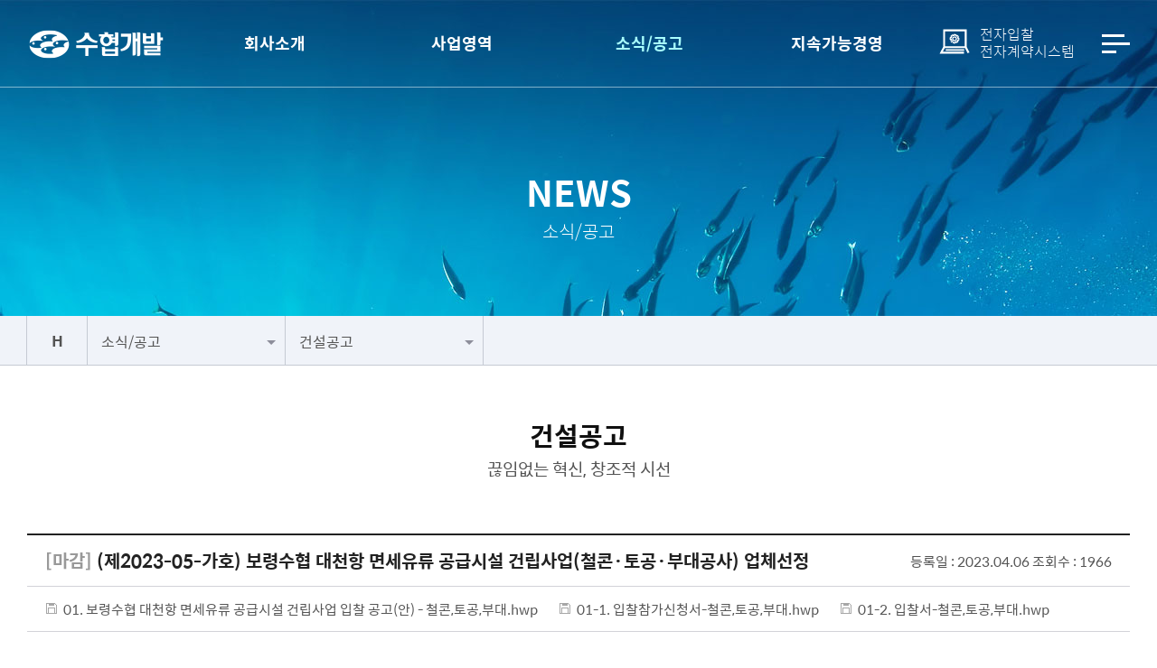

--- FILE ---
content_type: text/html;charset=utf-8
request_url: http://suhyupinfras.com/news/news2_view.do?sw=&num=429
body_size: 9678
content:






<!DOCTYPE html>
<html lang="ko">
<head>
<meta name="title" content=" (주)수협개발">
<meta name="author" content=" (주)수협개발">
<link rel="icon" href="/images/common/favicon.png" type="image/x-icon">
<meta http-equiv="X-UA-Compatible" content="IE=edge,chrome=1" />

<title>건설공고 | 소식/공고 |  (주)수협개발</title>

<script type="text/javascript">
	//아이폰 브라우저 뒤로가기시 스크립트 리로드 오류 처리
	window.onpageshow = function(event) {
	    if (event.persisted) {
	        document.location.reload();
	    }
	};
	var pageNum = "3";
	var subNum = "3";
	var threeNum = "0";
</script>
<script>
const hostname = window.location.hostname;
console.log(hostname);
console.log(window.location);
// .com으로 리다이렉트할 URL 설정
const redirectToCom = hostname.replace('.co.kr', '.com').replace('.kr', '.com');
console.log("redirectToCom", redirectToCom);
 
// 현재 주소가 .com이 아닌 경우 리다이렉트
if (!hostname.endsWith('.com')) {
    //window.location.href = "https://" + redirectToCom + window.location.pathname + window.location.search;
   // window.location.href = `https://`;
}
</script>
<meta charset="utf-8">
<meta name="viewport" content="width=device-width, initial-scale=1, minimum-scale=1 ,  user-scalable=yes"  />
<!-- <meta name="viewport" id="viewPort" content="width=device-width, initial-scale=1.0, maximum-scale=1.0, user-scalable=0" /> -->
<meta name="format-detection" content="telephone=no" />
<!-- <link href="https://fonts.googleapis.com/css?family=Montserrat:400,500,700,900&display=swap" rel="stylesheet">
<link href="https://fonts.googleapis.com/css?family=Roboto:300,400,700" rel="stylesheet"> -->
<link href='//spoqa.github.io/spoqa-han-sans/css/SpoqaHanSans-kr.css' rel='stylesheet' type='text/css'>
<link rel="stylesheet" href="/css/default.css" />
<link rel="stylesheet" href="/css/common.css" />
<link rel="stylesheet" type="text/css" href="/css/owl.carousel.css">
<link rel="stylesheet" type="text/css" href="/css/swiper.css">
<link rel="stylesheet" href="/css/header.css" />
<!-- <link rel="stylesheet" href="/css/layout.css" /> -->
<link rel="stylesheet" href="/css/icomoon.css" />
<link rel="stylesheet" href="/css/sub.css" />
<link rel="stylesheet" href="/css/design.css" />

<script src="/js/jquery-1.11.2.min.js"></script>
<script src="/js/jquery-migrate-1.2.1.min.js"></script>
<script src="/js/TweenMax.min.js"></script>
<script src="/js/owl.carousel.min.js"></script>
<script src="/js/swiper.min.js"></script>
<script src="/js/iscroll.js"></script>
<script src="/js/modernizr.custom.37565.js"></script>
<script src="/js/common.js"></script>
<!--  -->
<!-- <script src="/js/jquery.ba-hashchange.js"></script>
 -->
<!-- <script src="/js/SmoothScroll.js"></script> -->
<!--
<script src="/js/isotope.pkgd.min.js"></script>
<script src="/js/packery-mode.pkgd.min.js"></script>
<script src="/js/jquery.bxslider.min.js"></script>
<script src="/js/owl.carousel.min.js"></script>

<script src="/js/ScrollMagic.min.js"></script>
<script src="/js/debug.addIndicators.min.js"></script>
<script src="/js/animation.gsap.min.js"></script>
<script src="https://cdnjs.cloudflare.com/ajax/libs/lodash.js/3.10.1/lodash.min.js"></script>
<script src="/js/bootstrap-datetimepicker.min.js"></script> -->
<!-- <script src="/js/common.js"></script> -->
<!--[if lte IE 8]>
<script type="text/javascript">
	window.location = "/error_browser.html";
</script>
<![endif]-->
<!-- Global site tag (gtag.js) - Google Analytics2 -->
<script async src="https://www.googletagmanager.com/gtag/js?id=UA-174561325-1"></script>
<script>
  window.dataLayer = window.dataLayer || [];
  function gtag(){dataLayer.push(arguments);}
  gtag('js', new Date());

  gtag('config', 'UA-174561325-1');
</script>
</head>
<body>
<dl class="accessibilityWrap">
  <dt class="blind"><strong> 바로가기 메뉴</strong></dt>
  <dd><a href="#container">컨텐츠바로가기</a></dd>
  <dd><a href="#lnb">주메뉴바로가기</a></dd>
  <dd><a href="#footer">하단메뉴바로가기</a></dd>
</dl>

<div id="wrap">



<header id="header">
<meta name="naver-site-verification" content="8288cf38aacb0f8e158efa82db008e1f9b1d4a19" />
<meta name="google-site-verification" content="mJJGfdcyMrrduul2dshHjJdyO1utYKKVbqy7GszdNmI" />
 <meta name="description" content="수협개발은 수협의 자회사로서 수협 및 관련 계열사의 자산에 대한 안전한 관리와 기능유지를 목적으로 설립되었습니다.">
  <meta property="og:type" content="website">
  <meta property="og:title" content="(주)수협개발">
  <meta property="og:description" content="수협개발은 수협의 자회사로서 수협 및 관련 계열사의 자산에 대한 안전한 관리와 기능유지를 목적으로 설립되었습니다.">
  <div class="inr-c">
    <h1 class="h">
      <a href="/">수협개발</a>
    </h1>

    <nav id="lnb">
      <!-- <button class="focus-frist" style="width:0; height:0; overflow: hidden; font-size: 0;"></button> -->
      <h1 class="blind">Local Navigation Bar</h1>
      <div class="view-m top">
        <h1>
          <a href="#"><img src="/images/common/h_logo_mobile2.png" alt="수협개발"></a>
        </h1>
        <a href="#menuClose" class="close" onclick="lnbFn.close();"><img src="/images/common/btn_close2_moblie.png" alt="닫기"></a>
      </div>

      <div class="scroll">
        <ul class="menu">
          <li class="mc m1">
            <a href="/company/company1.do"><span>회사소개</span></a>
            <div class="depth2">
              <div class="inner">
                <ul>
                   <li class="s1"><a href="/company/company1.do">수협개발소개</a></li>
                   <li class="s2"><a href="/company/company2.do">CEO인사말 </a></li>
                   <li class="s3"><a href="/company/company3.do">경영철학</a></li>
                   <li class="s4"><a href="/company/company4.do">연혁</a></li>
                   <li class="s5"><a href="/company/company5.do">조직도</a></li>
                   <li class="s6"><a href="/company/company6.do">본사 및 지사무소</a></li>
                   <li class="s7"><a href="/company/company7.do">오시는길</a></li>
                </ul>
              </div>
            </div>
            <!-- //depth2 -->
          </li>
          <li class="mc m2">
            <a href="/business/business1.do"><span>사업영역</span></a>
            <div class="depth2">
              <div class="inner">
                <ul>
                  <li class="s1"><a href="/business/business1.do">종합시설관리</a></li>
                  <li class="s2"><a href="/business/business2.do">아웃소싱</a></li>
                  <li class="s3"><a href="/business/business3.do">금융경비</a></li>
                  <li class="s4"><a href="/business/business4.do">수산물가공</a></li>
                  <li class="s5"><a href="/business/business5.do">건설업</a></li>
                </ul>
              </div>
            </div>
            <!-- //depth2 -->
          </li>
          <li class="mc m3">
            <a href="/news/news1.do"><span>소식/공고</span></a>
            <div class="depth2">
              <div class="inner">
                <ul>
                  <li class="s1"><a href="/news/news1.do">수협개발소식</a></li>
                  <li class="s2"><a href="/news/news3.do">채용공고</a></li>
                  <li class="s3"><a href="/news/news2.do">건설공고</a></li>
                  <li class="s4"><a href="/news/news4.do">시공실적</a></li>

                </ul>
              </div>
            </div>
            <!-- //depth2 -->
          </li>
          <li class="mc m4">
            <a href="/sustainability/sustainability.do"><span>지속가능경영</span></a>
            <div class="depth2">
              <div class="inner">
                <ul>
                  <li class="s1"><a href="/sustainability/sustainability.do">윤리경영 소개</a></li>
                  <li class="s2"><a href="/sustainability/cleancenter.do">클린신고센터</a></li>
                </ul>
              </div>
            </div>
            <!-- //depth2 -->
          </li>
        </ul>
      </div>
    </nav>

    <div class="right">
      <a href="https://buyer.nicedocu.com/web/buyer/main/index.jsp" target="_blank" class="btn_electronic"><span>전자입찰 <br>전자계약시스템</span></a>
      <a href="#area_sitemap" class="menu"><span>사이트맵</span></a>
    </div>
    <div class="left_mo">
      <a href="#menuOpen" onclick="lnbFn.open();">모바일 전체메뉴 열기</a>
    </div>


  </div>

  <div class="bg_lnb"></div>
  <!-- <button class="btn-focus-back" style="width:0; height:0; overflow: hidden; font-size: 0;">닫기</button> -->
</header>


<section id="wrap_sitemap">
  <div class="inner">

    <header class="header">
      <h1>Sitemap</h1>
    </header>
    <div class="wrap_cont_sitemap clearfix">
      <div class="area_col">
        <h2>회사소개</h2>
        <ul>
          <li class="s1"><a href="/company/company1.do">수협개발소개</a></li>
         <li class="s2"><a href="/company/company2.do">CEO인사말 </a></li>
         <li class="s3"><a href="/company/company3.do">경영철학</a></li>
         <li class="s4"><a href="/company/company4.do">연혁</a></li>
         <li class="s5"><a href="/company/company5.do">조직도</a></li>
         <li class="s6"><a href="/company/company6.do">본사 및 지사무소</a></li>
         <li class="s7"><a href="/company/company7.do">오시는길</a></li>
        </ul>
      </div>
      <div class="area_col">
        <h2>사업영역</h2>
        <ul>
          <li class="s1"><a href="/business/business1.do">종합시설관리</a></li>
          <li class="s2"><a href="/business/business2.do">아웃소싱</a></li>
          <li class="s3"><a href="/business/business3.do">금융경비</a></li>
          <li class="s4"><a href="/business/business4.do">수산물가공</a></li>
          <li class="s5"><a href="/business/business5.do">건설업</a></li>
        </ul>
      </div>
      <div class="area_col">
        <h2>소식/공고</h2>
        <ul>
          <li class="s1"><a href="/news/news1.do">수협개발소식</a></li>
          <li class="s2"><a href="/news/news3.do">채용공고</a></li>
          <li class="s3"><a href="/news/news2.do">건설공고</a></li>
          <li class="s4"><a href="/news/news4.do">시공실적</a></li>

        </ul>
      </div>
      <div class="area_col">
        <h2>지속가능경영</h2>
        <ul>
          <li class="s1"><a href="/sustainability/sustainability.do">윤리경영 소개</a></li>
          <li class="s1"><a href="/sustainability/cleancenter.do">클린신고센터</a></li>
        </ul>
      </div>
    </div>

    <a href="#n" class="close"><i class="icon-ios-close-empty"><span class="blind">닫기</span></i></a>
  </div>
</section>

<script>

$("#header .right .menu").on("click",function(e){
  e.preventDefault();
  var $this = $(this);

  if(!$this.hasClass("on")){
    $this.addClass("on");
    $("#wrap_sitemap").css({
      "display":"block",
      "opacity":0
    }).stop().animate({"opacity":1},700);
  }else{

  }
});

$("#wrap_sitemap .close").on("click",function(e){
  var $btns = $("#header .right .menu");
 $btns.removeClass("on");
  $("#wrap_sitemap").stop().animate({"opacity":0},700,function(){
    $(this).css({
      "display":"",
      "opacity":""
    });
  })

});


function pageOnMotion(){

  if(pageNum > 0 && pageNum <= $("#lnb .mc").length){
      $("#lnb .mc.on").removeClass("on");
      $("#lnb .mc.m"+pageNum).addClass("on");

      //.trigger("mouseenter");
 }
 if(subNum > 0){
  $("#lnb .mc.m"+pageNum).find(".depth2 .inner > ul > li.s"+subNum).addClass("on");
   $(".path .select-options li:nth-child("+subNum+")").addClass("on");
 }
}



var lnbSetTime;
var lnbFn = {
    $btn:"",
    $area:"",
    $modal : ".modal-cover",
    event: true,
    init: function(t) {
        var $lnb = $("#lnb");

        if(!mobileSizeFlag()){
          $("#header a").off("focusin").on("focusin",function(e){
            var flag = $(this).closest(".mc").length;
            if(flag == 1){
               $lnb.find(".depth2").css("display","block");
                  lnbFn.open();
                 $(".bg_lnb").slideDown(0);
               $("#header").addClass("menuopen");
             }else{
              $lnb.find(".depth2").css("display","none");
              lnbSetTime = setTimeout(function(){
                lnbFn.close();
              },100)
              $(".bg_lnb").slideUp(0);
              $("#header").removeClass("menuopen");
             }
          });

        }else{
          $("#header a").off("focusin");
        }



        $lnb.find(".menu > li").on("mouseenter mouseleave",function(e){
          if(!mobileSizeFlag()){
              clearInterval(lnbSetTime);
              var $this = $(this);
              if(e.type == "mouseenter"){
                $this.addClass("ovr");
                $lnb.find(".depth2").css("display","block");
                    //lnbFn.open();
                 $(".bg_lnb").slideDown(0);
                 $("#header").addClass("menuopen");

               }else if(e.type == "mouseleave"){
                $this.removeClass("ovr");
                $lnb.find(".depth2").css("display","none");
                // lnbSetTime = setTimeout(function(){
                //   lnbFn.close();
                // },100)
                $(".bg_lnb").slideUp(0);
                $("#header").removeClass("menuopen");
             }
          }//if
        });

        $lnb.find(".menu > li").on("click",function(e){
          if(mobileSizeFlag() && $(this).parent().find(".depth2").length > 0){
              var $this = $(this);
              var winH = $(window).height();
              $this.siblings(".on").removeClass("on");
              $this.addClass("on");
              $(window).trigger("resize.lnb");
              startlnbTop(false);
              lnbFn.scroll.refresh();

          }//if
        }).find(">a").on("click",function(e){
          if(mobileSizeFlag() && $(this).parent().find(".depth2").length > 0){
            e.preventDefault();

            }
        })


        $(window).on("resize.lnb",function(){
                startlnbTop(true);
               if(!mobileSizeFlag()){
                      $("#lnb").css("display","")
                      .find(".menu").css({
                        "transform":"",
                        "transition-timing-function":"",
                        "transition-duration":""
                      });
                 }else{

                    if($lnb.find(".menu .on").length == 0){
                        $lnb.find(".menu > li.m1").addClass("on").find("depth2").css("display","block");
                    }
                    startlnbTop(false);
                    //lnbFn.scroll.refresh();

                 }
        });

        $(window).trigger("resize.lnb");
        pageOnMotion();
    },
    open: function(t) {
          if(mobileSizeFlag()){

            this.$area = $("#lnb").find(".depth2");
            //if(mobileSizeFlag()){

             if(openModelPopup != null){
                 closeSwitchManager(openModelPopup);
               }else{
                    $("#header").append("<div class='modal-cover'>");
                    $(".modal-cover").animate({"opacity":1},300);
               }

              //};

              $(".modal-cover").off().on("click",function(){
                    lnbFn.close();
                });
              if(!mobileSizeFlag()){
                  if(this.btn != undefined ){
                  }
               }else{
                $("body").on("touchmove.lnb",function(e){e.preventDefault();});

                  lnbFn.scroll = new IScroll("#lnb .scroll", {
                      scrollbars: false,
                      scrollX: false, scrollY: true,freeScroll: false,
                      mouseWheelSpeed:200,
                      mouseWheel: true,
                      click:true,
                      interactiveScrollbars: false,
                      bounce:false
                  });

                  $("#lnb").css({
                    "display":"block",
                    "margin-left":-50,
                    "opacity":0
                  }).animate({
                    "opacity":1,
                    "margin-left":0
                  },300,function(){
                     $(this).css({"margin-left":""});
                  });
                  startlnbTop(false);
                  lnbFn.scroll.refresh();
               }
               openModelPopup = "lnb";

           }
    }
    ,close: function(s) {

          if(!mobileSizeFlag()){

             }else{
                $("body").off("touchmove.lnb");
                $("#lnb").animate({
                  "opacity":0,
                  "margin-left":-50
                },300,function(){
                   $(this).css({
                    "margin-left":"",
                    "opacity":"",
                    "display":"none"
                  });
                   lnbFn.scroll.destroy();
                   lnbFn.scroll = null;
                });


             }


          if(s != "switch"){
            $(".modal-cover").animate({"opacity":0},300,function(){$(this).remove(); });
          }
            openModelPopup = null;


//      }

  }


};// lnbFn

$(function(){
  lnbFn.init();

  var hash = location.hash;

  if(hash == "#menuOpen"){
    lnbFn.open();
  }



})


</script>


<section class="sub_visual">
	<div class="vam">
		<div class="inner">
			<div class="inr-c">
				
				<h1>NEWS</h1>
				<p class="t1">소식/공고</p>
				
			</div>
		</div>
	</div>
</section>

<script type="text/javascript">

	if(pageNum == 2 && subNum == 1 || pageNum == 2 && subNum == 2 || pageNum == 2 && subNum == 3 || pageNum == 2 && subNum == 4 || pageNum == 2 && subNum == 5 ){
		$(".sub_visual").addClass("sub"+ "3" + "3");
	}else{
		$(".sub_visual").addClass("sub"+ "3");
	}




</script>
<section id="container" class="sub">

<div class="path">
	<div class="inr-c">
		<div class="col home">
			<a href="/"><span>H</span></a>
		</div>
		<div class="col first">
			<select name="" id="" class="customer path1">
				<option value="/company/company1.do">회사소개</option>
				<option value="/business/business1.do">사업영역</option>
				<option value="/news/news1.do">소식/공고</option>
				<option value="/sustainability/sustainability.do">지속가능경영</option>
                
			</select>

		</div>
        
		<div class="col last">
			<select name="" id="" class="customer path2">
                
                    <option value="/news/news1.do">수협개발소식</option>
                    <option value="/news/news3.do">채용공고</option>
                    <option value="/news/news2.do">건설공고</option>
					<option value="/news/news4.do">시공실적</option>
                
			</select>

		</div>
        

	</div>

</div>


<script type="text/javascript">

$('select.customer.path1').find("option:eq("+(pageNum - 1)+")").addClass("on");
$('select.customer.path2').find("option:eq("+(subNum - 1)+")").addClass("on");

$('select.customer').each(function(){
    var $this = $(this), numberOfOptions = $(this).children('option').length;


    $this.addClass('select-hidden');
    $this.wrap('<div class="select-customer"></div>');
    $this.after('<div class="select-styled"></div>');

    var $styledSelect = $this.next('div.select-styled');

    $styledSelect.text($this.children('option.on').text());

    var $list = $('<ul />', {
        'class': 'select-options'
    }).insertAfter($styledSelect);

    for (var i = 0; i < numberOfOptions; i++) {
        $('<li />', {
            text: $this.children('option').eq(i).text(),
            rel: $this.children('option').eq(i).val()
        }).appendTo($list);
    }

    var $listItems = $list.children('li');

    $styledSelect.click(function(e) {
        e.stopPropagation();
        $('div.select-styled.active').not(this).each(function(){
            $(this).removeClass('active').next('ul.select-options').hide();
        });
        $(this).toggleClass('active').next('ul.select-options').toggle();
    });

    $listItems.click(function(e) {
        e.stopPropagation();
        $styledSelect.text($(this).text()).removeClass('active');
        $this.val($(this).attr('rel'));
        $list.hide();
        if(!$list.hasClass("target")){
        	$(location).attr('href',$this.val());
        }else{
        	 window.open($this.val());
        }

    });

    $(document).click(function() {
        $styledSelect.removeClass('active');
        $list.hide();
    });

});

</script>


<header class="head-sub1">
	<p class="h1">건설공고</p>
	<p class="t1">끊임없는 혁신, 창조적 시선</p>
</header>
<div class="wrap_content pb1">
	<div class="inr-c">
		

<section class="wrap_bbs_view1">
	<header class="head">
		<p class="h1">
			
			<span class="end">[마감]</span>
			 
			(제2023-05-가호) 보령수협 대천항 면세유류 공급시설 건립사업(철콘·토공·부대공사) 업체선정
		</p>
		<p class="date">
			<span>등록일 : 2023.04.06</span>
			<span>조회수 : 1966</span>
		</p>

		<div class="file">
	
			<a href="/download.do?fid=811&pid=429">01. 보령수협 대천항 면세유류 공급시설 건립사업 입찰 공고(안) - 철콘,토공,부대.hwp</a>
	
			<a href="/download.do?fid=812&pid=429">01-1. 입찰참가신청서-철콘,토공,부대.hwp</a>
	
			<a href="/download.do?fid=813&pid=429">01-2. 입찰서-철콘,토공,부대.hwp</a>
	
		</div>

	</header>

	<section class="editer_view">
		<p spoqa="" han="" sans",="" "spoqa="" sans="" jp",="" sans-serif;"="" sans-serif;="" font-size:="" 18px;"="" style="vertical-align: baseline; border: 0px; color: rgb(85, 85, 85); font-size: 18px; font-family: &quot;Spoqa Han Sans&quot;, &quot;Spoqa Han Sans JP&quot;, sans-serif;"><span style="margin: 0px; padding: 0px; vertical-align: baseline; border: 0px; font-size: 12pt;">보령수협 대천항 면세유류 공급시설 건립사업(철콘·토공·부대</span><span style="margin: 0px; padding: 0px; vertical-align: baseline; border: 0px; font-size: 12pt;">공사) 입찰공고</span></p><p spoqa="" han="" sans",="" "spoqa="" sans="" jp",="" sans-serif;"="" sans-serif;="" font-size:="" 18px;"="" style="vertical-align: baseline; border: 0px; color: rgb(85, 85, 85); font-size: 18px; font-family: &quot;Spoqa Han Sans&quot;, &quot;Spoqa Han Sans JP&quot;, sans-serif;"><span style="margin: 0px; padding: 0px; vertical-align: baseline; border: 0px; font-size: 12pt;">&nbsp;</span></p><p spoqa="" han="" sans",="" "spoqa="" sans="" jp",="" sans-serif;"="" sans-serif;="" font-size:="" 18px;"="" style="vertical-align: baseline; border: 0px; color: rgb(85, 85, 85); font-size: 18px; font-family: &quot;Spoqa Han Sans&quot;, &quot;Spoqa Han Sans JP&quot;, sans-serif;"><span style="margin: 0px; padding: 0px; vertical-align: baseline; border: 0px; font-size: 12pt;">&nbsp;</span></p><p spoqa="" han="" sans",="" "spoqa="" sans="" jp",="" sans-serif;"="" sans-serif;="" font-size:="" 18px;"="" style="vertical-align: baseline; border: 0px; color: rgb(85, 85, 85); font-size: 18px; font-family: &quot;Spoqa Han Sans&quot;, &quot;Spoqa Han Sans JP&quot;, sans-serif;"><span style="margin: 0px; padding: 0px; vertical-align: baseline; border: 0px; font-size: 12pt;">&nbsp;</span></p><p spoqa="" han="" sans",="" "spoqa="" sans="" jp",="" sans-serif;"="" sans-serif;="" font-size:="" 18px;"="" style="vertical-align: baseline; border: 0px; color: rgb(85, 85, 85); font-size: 18px; font-family: &quot;Spoqa Han Sans&quot;, &quot;Spoqa Han Sans JP&quot;, sans-serif;"><span style="margin: 0px; padding: 0px; vertical-align: baseline; border: 0px; font-size: 12pt;">&nbsp; &nbsp; &nbsp; &nbsp; &nbsp;□ 공고기간 : 2023. 04. 06.(목) 18:00 ~ 2023. 04. 11.(화) 10:00&nbsp; &nbsp; &nbsp; &nbsp; &nbsp; &nbsp;&nbsp;</span></p><p spoqa="" han="" sans",="" "spoqa="" sans="" jp",="" sans-serif;"="" sans-serif;="" font-size:="" 18px;"="" style="vertical-align: baseline; border: 0px; color: rgb(85, 85, 85); font-size: 18px; font-family: &quot;Spoqa Han Sans&quot;, &quot;Spoqa Han Sans JP&quot;, sans-serif;"><span style="margin: 0px; padding: 0px; vertical-align: baseline; border: 0px; font-size: 12pt;">&nbsp;</span></p><p spoqa="" han="" sans",="" "spoqa="" sans="" jp",="" sans-serif;"="" sans-serif;="" font-size:="" 18px;"="" style="vertical-align: baseline; border: 0px; color: rgb(85, 85, 85); font-size: 18px; font-family: &quot;Spoqa Han Sans&quot;, &quot;Spoqa Han Sans JP&quot;, sans-serif;"><span style="margin: 0px; padding: 0px; vertical-align: baseline; border: 0px; font-size: 12pt;">&nbsp; &nbsp; &nbsp; &nbsp; &nbsp; &nbsp; &nbsp;※ 개찰일시 및 장소&nbsp; : 2023. 04. 11.(화) 14:00, 수협개발 본사&nbsp; &nbsp; &nbsp; &nbsp; &nbsp;</span></p><p spoqa="" han="" sans",="" "spoqa="" sans="" jp",="" sans-serif;"="" sans-serif;="" font-size:="" 18px;"="" style="vertical-align: baseline; border: 0px; color: rgb(85, 85, 85); font-size: 18px; font-family: &quot;Spoqa Han Sans&quot;, &quot;Spoqa Han Sans JP&quot;, sans-serif;"><span style="margin: 0px; padding: 0px; vertical-align: baseline; border: 0px; font-size: 12pt;">&nbsp;</span></p><p spoqa="" han="" sans",="" "spoqa="" sans="" jp",="" sans-serif;"="" sans-serif;="" font-size:="" 18px;"="" style="vertical-align: baseline; border: 0px; color: rgb(85, 85, 85); font-size: 18px; font-family: &quot;Spoqa Han Sans&quot;, &quot;Spoqa Han Sans JP&quot;, sans-serif;"><span style="margin: 0px; padding: 0px; vertical-align: baseline; border: 0px; font-size: 12pt;">&nbsp; &nbsp; &nbsp; &nbsp; &nbsp;□ 세부사항 : 공고문 참조</span></p>
	</section>


	<div class="bbs_bot clearfix">
		<div class="prev">
			<span class="tit">이전글</span>
			<span class="cont">
			<a href="news2_view.do?sw=&num=428">(제2023-04-가호) 포항수협 송도활어회센터 부분환경개선공사(쇼케이스설치공사) 업체선정</a>
			
			</span>
		</div>
		<div class="next">
			<span class="tit">다음글</span>
			<span class="cont">
			<a href="news2_view.do?sw=&num=430">(재)(제2023-05-가호) 보령수협 대천항 면세유류 공급시설 건립사업(철콘·토공·부대공사) 업체선정</a>
			
			</span>
		</div>
	</div>

	<div class="btn-bot">
		<a href="news2.do?sw=" class="btn-pack blue s"><span>목록</span></a>
	</div>

</section>
<script type="text/javascript">
$(function(){
	$(".editer_view").find("img").on("click",function(){
		window.open($(this).attr("src"));
	});
});
</script>

	</div>
</div>





</section>

<link rel="stylesheet" type="text/css" href="/css/footer.css">
<section class="wrap_family">
	<div class="inr-c clearfix">
		<div class="area fl">
			<h1 class="blind">수협 심볼 롤링</h1>
			<div class="inner clearfix">
				<div class="slider">
					<div class="owl-carousel bot">
						<div class="item"><a href="https://www.suhyup.co.kr" target=_blank><span><img src="/images/common/logo_family1.jpg" alt="수협중앙회"></span></a></div>
						<div class="item"><a href="https://suhyup-bank.com" target=_blank><span><img src="/images/common/logo_family2.jpg" alt="수협은행"></span></a></div>
						<div class="item"><a href="http://www.suhyupnews.co.kr" target=_blank><span><img src="/images/common/logo_family3.jpg" alt="어업수산"></span></a></div>
						<div class="item"><a href="https://www.suhyup.co.kr/" target=_blank><span><img src="/images/common/logo_family1.jpg" alt="수협중앙회"></span></a></div>
						<div class="item"><a href="https://suhyup-bank.com" target=_blank><span><img src="/images/common/logo_family2.jpg" alt="수협은행"></span></a></div>
						<div class="item"><a href="http://www.suhyupnews.co.kr" target=_blank><span><img src="/images/common/logo_family3.jpg" alt="어업수산"></span></a></div>
					</div>
				</div>
				<div class="rgh-top">
					<button type="button" class="bt bt-prev">
						<span class="blind">이전</span>
						<i class="icon-ios-arrow-left"></i>
					</button>
					<button type="button" class="bt bt-stop">
						<i class="icon-ios-pause">
							<span class="blind">멈춤</span>
						</i>
						<i class="icon-ios-play">
							<span class="blind">시작</span>
						</i>
					</button>
					<button type="button" class="bt bt-next">
						<span class="blind">다음</span>
						<i class="icon-ios-arrow-right"></i>
					</button>
				</div>
			</div>
		</div>
		<div class="area fr">
			<div class="vam">
				<a href="#family_bot" class="btn_family_bot">
					<span>전국수협 홈페이지</span>
					<span class="arr">
						<i class="icon-chevron-down"><span class="blind">열기</span></i>
						<i class="icon-chevron-up"><span class="blind">닫기</span></i>
					</span>
				</a>
			</div>
		</div>
	</div>

	<div id="family_bot">
		<div class="inr-c clearfix">
			<ul class="col">
				<li><a href="http://www.ganggu-suhyup.co.kr/" target="_blank" title="새창열림">- 강구수협</a></li>
				<li><a href="http://www.gn-suhyup.co.kr/" target="_blank" title="새창열림">- 강릉시수협</a></li>
				<li><a href="https://goseong.suhyup.co.kr/home/kor/main.do" target="_blank" title="새창열림">- 강원고성군수협</a></li>
				<li><a href="https://gangjin.suhyup.co.kr/home/kor/main.do" target="_blank" title="새창열림">- 강진군수협</a></li>
				<li><a href="http://www.geomoondo-suhyup.com/" target="_blank" title="새창열림">- 거문도수협</a></li>
				<li><a href="http://www.geojesuhyup.co.kr" target="_blank" title="새창열림">- 거제수협</a></li>
				<li><a href="http://www.kknb-suhyup.co.kr/" target="_blank" title="새창열림">- 경기수협</a></li>
				<li><a href="http://www.setnet-suhyup.co.kr/" target="_blank" title="새창열림">- 경남정치망수협</a></li>
				<li><a href="https://gyungin.suhyup.co.kr/home/kor/main.do" target="_blank" title="새창열림">- 경인북부수협</a></li>
				<li><a href="https://gs.suhyup.co.kr/home/kor/main.do" target="_blank" title="새창열림">- 경인서부수협</a></li>
				<li><a href="http://www.gyeongju-suhyup.co.kr/" target="_blank" title="새창열림">- 경주시수협</a></li>
				<li><a href="http://www.gochang-suhyup.co.kr/" target="_blank" title="새창열림">- 고창군수협</a></li>
			</ul>
			<ul class="col">
				<li><a href="http://www.gssuhyup.co.kr/" target="_blank" title="새창열림">- 고성군수협</a></li>
				<li><a href="http://www.suhyup.net/" target="_blank" title="새창열림">- 고흥군수협</a></li>
				<li><a href="http://www.grp-suhyup.co.kr/" target="_blank" title="새창열림">- 구룡포수협</a></li>
				<li><a href="https://gunsan.suhyup.co.kr/home/kor/main.do " target="_blank" title="새창열림">- 군산시수협</a></li>
				<li><a href="http://www.oyster-suhyup.co.kr/" target="_blank" title="새창열림">- 굴수하식수협</a></li>
				<li><a href="https://ankangmang.suhyup.co.kr/home/kor/main.do" target="_blank" title="새창열림">- 근해안강망수협</a></li>
				<li><a href="http://www.ym-suhyup.co.kr/" target="_blank" title="새창열림">- 근해유망수협</a></li>
				<li><a href="http://www.tongbal-suhyup.co.kr/" target="_blank" title="새창열림">- 근해통발수협</a></li>
				<li><a href="http://www.kijang-suhyup.co.kr/" target="_blank" title="새창열림">- 기장수협</a></li>
				<li><a href="http://www.kimje-suhyup.co.kr/" target="_blank" title="새창열림">- 김제수협</a></li>
				<li><a href="http://www.narodo-suhyup.co.kr/" target="_blank" title="새창열림">- 나로도수협</a></li>
				<li><a href="http://www.namhae-suhyup.co.kr" target="_blank" title="새창열림">- 남해군수협</a></li>
			</ul>
			<ul class="col">
				<li><a href="http://www.n-suhyup.co.kr/" target="_blank" title="새창열림">- 냉동냉장수협</a></li>
				<li><a href="http://www.dangjin-suhyup.co.kr/" target="_blank" title="새창열림">- 당진수협</a></li>
				<li><a href="http://www.daepo-suhyup.co.kr/" target="_blank" title="새창열림">- 대포수협</a></li>
				<li><a href="http://www.ltfc-suhyup.co.kr/" target="_blank" title="새창열림">- 대형기선저인망수협</a></li>
				<li><a href="http://www.sunmang-suhyup.co.kr/" target="_blank" title="새창열림">- 대형선망수협</a></li>
				<li><a href="http://www.donghaegu-suhyup.com/" target="_blank" title="새창열림">- 동해구기선저인망수협</a></li>
				<li><a href="http://www.dhsuhyup.co.kr/" target="_blank" title="새창열림">- 동해시수협</a></li>
				<li><a href="http://www.masan-suhyup.co.kr/" target="_blank" title="새창열림">- 마산수협</a></li>
				<li><a href="http://www.meongge.com/" target="_blank" title="새창열림">- 멍게수하식수협</a></li>
				<li><a href="https://anchovy.suhyup.co.kr/home/kor/main.do " target="_blank" title="새창열림">- 멸치권현망수협</a></li>
				<li><a href="http://www.mspsuhyup.com/" target="_blank" title="새창열림">- 모슬포수협</a></li>
				<li><a href="http://www.mokpo-suhyup.co.kr/" target="_blank" title="새창열림">- 목포수협</a></li>
			</ul>
			<ul class="col">
				<li><a href="https://ecf.suhyup.co.kr/home/kor/main.do" target="_blank" title="새창열림">- 민물장어양식수협</a></li>
				<li><a href="http://www.boryeong-suhyup.co.kr/" target="_blank" title="새창열림">- 보령수협</a></li>
				<li><a href="https://bknp.suhyup.co.kr/home/kor/main.do" target="_blank" title="새창열림">- 부경신항수협 </a></li>
				<li><a href="http://www.busansuhyup.co.kr" target="_blank" title="새창열림">- 부산시수협</a></li>
				<li><a href="https://buan.suhyup.co.kr/home/kor/main.do" target="_blank" title="새창열림">- 부안수협</a></li>
				<li><a href="http://www.saryang-suhyup.co.kr/" target="_blank" title="새창열림">- 사량수협</a></li>
				<li><a href="http://www.4000-suhyup.co.kr/" target="_blank" title="새창열림">- 사천수협</a></li>
				<li><a href="http://www.wonduk-suhyup.co.kr" target="_blank" title="새창열림">- 삼척원덕수협</a></li>
				<li><a href="http://www.samcheok-suhyup.co.kr" target="_blank" title="새창열림">- 삼척수협</a></li>
				<li><a href="http://www.sam-suhyup.co.kr/" target="_blank" title="새창열림">- 삼천포수협</a></li>
				<li><a href="https://seogwipo.suhyup.co.kr/home/kor/main.do" target="_blank" title="새창열림">- 서귀포수협</a></li>
				<li><a href="http://www.sng-suhyup.co.kr/" target="_blank" title="새창열림">- 서남구기선저인망수협</a></li>
			</ul>
			<ul class="col">
				<li><a href="http://www.snhs-suhyup.co.kr/" target="_blank" title="새창열림">- 서남해수어류양식수협</a></li>
				<li><a href="http://www.seosansuhyup.co.kr/" target="_blank" title="새창열림">- 서산수협</a></li>
				<li><a href="http://www.seocheonseobu-suhyup.co.kr" target="_blank" title="새창열림">- 서천서부수협</a></li>
				<li><a href="https://seocheon.suhyup.co.kr/home/kor/main.do" target="_blank" title="새창열림">- 서천군수협</a></li>
				<li><a href="http://www.sungsanposh.co.kr/" target="_blank" title="새창열림">- 성산포수협</a></li>
				<li><a href="https://sokcho.suhyup.co.kr/home/kor/main.do" target="_blank" title="새창열림">- 속초시수협</a></li>
				<li><a href="http://www.sinansh.com/" target="_blank" title="새창열림">- 신안군수협</a></li>
				<li><a href="http://www.anmyundo-suhyup.kr/" target="_blank" title="새창열림">- 안면도수협</a></li>
				<li><a href="https://yangyang.suhyup.co.kr/home/kor/main.do" target="_blank" title="새창열림">- 양양군수협</a></li>
				<li><a href="http://www.yeosu-suhyup.co.kr/" target="_blank" title="새창열림">- 여수수협</a></li>
				<li><a href="http://www.yksuhyup.com/" target="_blank" title="새창열림">- 영광군수협</a></li>
				<li><a href="http://www.ydbb-suhyup.co.kr" target="_blank" title="새창열림">- 영덕북부수협</a></li>
			</ul>
			<ul class="col">
				<li><a href="http://www.yh-suhyup.co.kr" target="_blank" title="새창열림">- 영흥수협</a></li>
				<li><a href="https://wandokumil.suhyup.co.kr/home/kor/main.do" target="_blank" title="새창열림">- 완도금일수협</a></li>
				<li><a href="http://www.wandosoan-suhyup.co.kr/" target="_blank" title="새창열림">- 완도소안수협</a></li>
				<li><a href="http://www.yokji.co.kr" target="_blank" title="새창열림">- 욕지수협</a></li>
				<li><a href="http://www.hupo-suhyup.co.kr/" target="_blank" title="새창열림">- 울진후포수협</a></li>
				<li><a href="https://ulleung.suhyup.co.kr/home/kor/main.do" target="_blank" title="새창열림">- 울릉군수협</a></li>
				<li><a href="http://www.us-suhyup.co.kr/default/" target="_blank" title="새창열림">- 울산수협</a></li>
				<li><a href="http://www.jb-suhyup.co.kr/default/index.php" target="_blank" title="새창열림">- 울진죽변수협</a></li>
				<li><a href="http://www.i-suhyup.co.kr/" target="_blank" title="새창열림">- 인천수협</a></li>
				<li><a href="http://www.jangheung-suhyup.co.kr/" target="_blank" title="새창열림">- 장흥군수협</a></li>
				<li><a href="http://www.jndb-suhyup.co.kr/" target="_blank" title="새창열림">- 전남동부수협</a></li>
				<li><a href="http://www.광어.kr" target="_blank" title="새창열림">- 전남서부어류양식수협</a></li>
			</ul>
			<ul class="col">
				<li><a href="http://www.jungchimang-suhyup.co.kr" target="_blank" title="새창열림">- 전남정치망수협</a></li>
				<li><a href="http://www.jsuhyup.co.kr" target="_blank" title="새창열림">- 제1.2구잠수기수협</a></li>
				<li><a href="http://www.34jsk-suhyup.co.kr" target="_blank" title="새창열림">- 제3.4구잠수기수협</a></li>
				<li><a href="https://jejusi.suhyup.co.kr/home/kor/main.do" target="_blank" title="새창열림">- 제주시수협</a></li>
				<li><a href="http://www.jaf-suhyup.co.kr/" target="_blank" title="새창열림">- 제주어류양식수협</a></li>
				<li><a href="http://www.jukwang-suhyup.co.kr/" target="_blank" title="새창열림">- 죽왕수협</a></li>
				<li><a href="https://jindo.suhyup.co.kr/home/kor/main.do" target="_blank" title="새창열림">- 진도군수협</a></li>
				<li><a href="https://jinhae.suhyup.co.kr/home/kor/main.do" target="_blank" title="새창열림">- 진해수협</a></li>
				<li><a href="http://www.jindongsh.co.kr" target="_blank" title="새창열림">- 창원서부수협</a></li>
				<li><a href="http://www.chujadosh.co.kr/" target="_blank" title="새창열림">- 추자도수협</a></li>
				<li><a href="http://www.taeanbada.co.kr/" target="_blank" title="새창열림">- 태안남부수협</a></li>
				<li><a href="http://www.ty-suhyup.co.kr/" target="_blank" title="새창열림">- 통영수협</a></li>
			</ul>
			<ul class="col">
				<li><a href="http://www.can-suhyup.co.kr/" target="_blank" title="새창열림">- 통조림가공수협</a></li>
				<li><a href="https://shellfish.suhyup.co.kr/home/kor/main.do" target="_blank" title="새창열림">- 패류살포양식수협</a></li>
				<li><a href="https://pohang.suhyup.co.kr/home/kor/main.do" target="_blank" title="새창열림">- 포항수협</a></li>
				<li><a href="http://www.hadong-suhyup.co.kr/" target="_blank" title="새창열림">- 하동군수협</a></li>
				<li><a href="https://hallim.suhyup.co.kr/home/kor/main.do" target="_blank" title="새창열림">- 한림수협</a></li>
				<li><a href="http://www.haenam-suhyup.co.kr/" target="_blank" title="새창열림">- 해남군수협</a></li>
			</ul>
		</div>
	</div>
</section>

<script type="text/javascript">
var owl_bot = $('.owl-carousel.bot');
	owl_bot.owlCarousel({
		// rtl:true,
	    items:3,
	    loop:true,
	    margin:10,
	    autoplay:true,
	    autoplayTimeout:6000,
	    autoplayHoverPause:true,
	    responsive : {
		    // breakpoint from 0 up
		    0 : {
		      items:3,
		    },
		    // breakpoint from 480 up
		    841 : {
		      items:5,
		    },
		    // breakpoint from 768 up
		    1051 : {
		      items:3,
		    }
		}
	});

$(".wrap_family .area.fl .rgh-top .bt-stop").on('click',function(){
	var $this = $(this);
	if(!$this.hasClass("stop")){
		$this.addClass("stop");
		owl_bot.trigger('stop.owl.autoplay');
	}else{
		$this.removeClass("stop");
		owl_bot.trigger('play.owl.autoplay');
	}

})
$(".wrap_family .area.fl .rgh-top").on("mouseenter mouseleave",function(e){
	if(!$(".wrap_family .area.fl .rgh-top .bt-stop").hasClass("stop")){
		if(e.type == "mouseenter"){
			owl_bot.trigger('stop.owl.autoplay');
		}else{
			owl_bot.trigger('play.owl.autoplay');
		}
	}
});

$(".wrap_family .area.fl .rgh-top .bt-prev").on('click',function(){
	owl_bot.trigger('prev.owl.carousel');
})

$(".wrap_family .area.fl .rgh-top .bt-next").on('click',function(){
    owl_bot.trigger('next.owl.carousel');
})

$(".btn_family_bot").on("click",function(){
	var $this = $(this);
	var $family_bot = $("#family_bot");
	if(!$family_bot.hasClass("on")){
		$this.addClass("active");
		$family_bot.stop().slideDown(300).addClass("on");
	}else{
		$this.removeClass("active");
		$family_bot.stop().slideUp(300).removeClass("on");
	}

});

</script>


<link rel="stylesheet" type="text/css" href="/css/footer.css">
<footer id="footer">
	<div class="area_info">
		<div class="inr-c">
			<div class="logo col">
				<span class="hide-m"><img src="/images/common/h_logo_copy.png" alt="수협개발 로고"></span>
				<span class="view-m"><img src="/images/common/h_logo_copy_mo.png" alt="수협개발 로고"></span>
			</div>
			<div class="info col">
				<h2 class="blind">개인정보취급방침 리스트</h2>
		 		<ul class="clearfix">
		 			<li><a href="/company/company1.do">회사소개</a></li>
		 			<!--<li><a href="/ect/ect1.do">이용약관</a></li>-->
		 			<!--<li><a href="/ect/ect2.do">개인정보취급방침</a></li>-->
		 			<li><a href="/ect/ect3.do">이메일무단수집거부</a></li>
		 		</ul>
		 	</div>
		 	<!--<div class="sns col">
		 		<h2 class="blind">SNS 리스트</h2>
		 		<ul>
		 			<li><a href="#"><img src="/images/common/ico_sns1.jpg" alt="블로그"></a></li>
		 			<li><a href="#"><img src="/images/common/ico_sns2.jpg" alt="페이스북"></a></li>
		 			<li><a href="#"><img src="/images/common/ico_sns3.jpg" alt="트위터"></a></li>
		 		</ul>
		 	</div>-->
		 </div>
	</div>

	 <div class="bot">
	 	<div class="inr-c">
			<address class="address">
				<p>05542 서울특별시 송파구 올림픽로 30길 5 (방이동, 정윤빌딩 2층),
				<br class="mo"> 대표전화 : 02-3432-0356~8, Fax : 02-2202-2555, <br class="mo">사업자등록번호 : 219-81-16013</p>
			</address>
			<div class="area_fr">
				<p class="copy">COPYRIGHT© 수협개발. ALL RIGHTS RESERVED.</p>
				<p>Powerd by <a href="https://smallbigkorea.com/" target="_blank" style="text-decoration:underline; color:#93979e;">smallbigkorea.</a></p>
			</div>
	 	</div>
	 </div>


</footer>


</div>

</body>
</html>


--- FILE ---
content_type: text/css
request_url: http://suhyupinfras.com/css/common.css
body_size: 2818
content:
img {
  max-width: 100%;
  height: auto;
}
html.noscroll-long {
  overflow-y: scroll !important;
}
html.noscroll,
html.noscroll body {
  overflow: hidden !important;
  height: 100% !important;
}
.bx-mo {
  display: none;
}
.img-mo {
  display: none;
}
.bbs-none-action {
  text-align: center;
  padding: 20px;
  font-size: 24px;
}
.f-en {
  font-family: 'Montserrat', sans-serif;
}
.c-gray {
  color: #ddd !important;
}
.c-red {
  color: #ff9027 !important;
}
.view-m {
  display: none !important;
}
@media screen and (max-width: 840px) {
  .view-m {
    display: block !important;
  }
  .hide-m {
    display: none !important;
  }
}
.pos-r {
  position: relative;
}
.va-t {
  vertical-align: top !important;
}
.va-m {
  vertical-align: middle !important;
}
.va-b {
  vertical-align: bottom !important;
}
.inr-c {
  max-width: 1200px;
  margin-left: auto;
  margin-right: auto;
}
.inr-c2 {
  max-width: 1800px;
  margin-left: auto;
  margin-right: auto;
}
@media screen and (max-width: 1860px) {
  .inr-c2 {
    margin-left: 30px;
    margin-right: 30px;
  }
}
@media screen and (max-width: 1240px) {
  .inr-c {
    margin-left: 30px;
    margin-right: 30px;
  }
}
br.mo {
  display: none;
}
@media screen and (max-width: 840px) {
  br.pc {
    display: none;
  }
  br.mo {
    display: block;
  }
  .inr-c,
  .inr-c2 {
    margin-left: 30px;
    margin-right: 30px;
    margin-left: 5vw;
    margin-right: 5vw;
  }
}
.f-l {
  float: left;
}
.f-r {
  float: right;
}
.ta-l {
  text-align: left !important;
}
.ta-r {
  text-align: right !important;
}
.ta-c {
  text-align: center !important;
}
.ov-v {
  overflow: visible !important;
}
.ov-h {
  overflow: hidden overflow: visible !important;
}
.d-b {
  display: block  !important;
}
.d-ib {
  display: inline-block !important;
  *display: inline;
  *zoom: 1;
}
.d-t {
  display: table !important;
}
.d-tc {
  display: table-cell !important;
  vertical-align: middle;
}
.modal-cover {
  background-color: rgba(0, 0, 0, 0.6);
  position: fixed;
  left: 0;
  top: 0;
  width: 100%;
  height: 100%;
  z-index: 10;
  opacity: 0;
}
.ml-g10 > * {
  margin-left: 10px !important;
  margin-left: 1.19047619vw !important;
}
.mr-g10 > * {
  margin-right: 10px !important;
  margin-right: 1.19047619vw !important;
}
.ma-g5 {
  font-size: 0;
  line-height: 0;
}
.ma-g5 > * {
  margin-left: 5px !important;
  margin-left: 0.5952381vw !important;
  margin-right: 5px !important;
  margin-right: 0.5952381vw !important;
}
.ma-g10 {
  font-size: 0;
  line-height: 0;
}
.ma-g10 > * {
  margin-left: 10px !important;
  margin-left: 1.19047619vw !important;
  margin-right: 10px !important;
  margin-right: 1.19047619vw !important;
}
.ma-g15 {
  font-size: 0;
  line-height: 0;
}
.ma-g15 > * {
  margin-left: 15px !important;
  margin-left: 1.78571429vw !important;
  margin-right: 15px !important;
  margin-right: 1.78571429vw !important;
}
.ma-g20 {
  font-size: 0;
  line-height: 0;
}
.ma-g20 > * {
  margin-left: 20px !important;
  margin-left: 2.38095238vw !important;
  margin-right: 20px !important;
  margin-right: 2.38095238vw !important;
}
.ma-g25 {
  font-size: 0;
  line-height: 0;
}
.ma-g25 > * {
  margin-left: 25px !important;
  margin-left: 2.97619048vw !important;
  margin-right: 25px !important;
  margin-right: 2.97619048vw !important;
}
.inp_txt {
  display: inline-block;
  *display: inline;
  *zoom: 1;
  position: relative;
  width: 100%;
}
.inp_txt > input,
input.inp_txt {
  width: 100%;
  height: auto;
  line-height: normal;
  padding: 8px 20px;
  padding: 0.95238095vw 2.38095238vw;
  border: 1px solid #c3c3c3;
  border-radius: 0;
  outline-style: none;
  /* iSO 둥근모서리 제거 */
  -webkit-appearance: none;
  /* 브라우저별 기본 스타일링 제거 */
  -moz-appearance: none;
  appearance: none;
  -webkit-box-sizing: border-box;
  -moz-box-sizing: border-box;
  box-sizing: border-box;
}
input.inp_txt.ty2 {
  padding: 4px 10px;
  padding: 0.47619048vw 1.19047619vw;
  font-size: 14px;
  font-size: 1.66666667vw;
  border: 1px solid #c3c3c3;
  background-color: #f7f7f7;
}
.inp_txt .ph {
  position: absolute;
  top: 1px;
  left: 1px;
  padding: 8px 20px;
  padding: 0.95238095vw 2.38095238vw;
  color: #ddd;
  cursor: text;
  line-height: normal;
}
.inp_txt.ty2 .ph {
  padding: 3px 10px;
  padding: 0.35714286vw 1.19047619vw;
}
.inp_txt.w1 > input,
input.inp_txt.w1 {
  width: 140px;
  width: 16.66666667vw;
}
.inp_txt.w1 > input,
input.inp_txt.w2 {
  width: 230px;
  width: 27.38095238vw;
}
.inp_txt.w1 > input,
input.inp_txt.w3 {
  width: 380px;
  width: 45.23809524vw;
}
.wrap-select1 {
  display: inline-block;
  position: relative;
  vertical-align: middle;
}
.wrap-select1:after {
  font-family: 'icomoon' !important;
  speak: none;
  font-style: normal;
  font-weight: normal;
  font-variant: normal;
  text-transform: none;
  line-height: 1;
  /* Better Font Rendering =========== */
  -webkit-font-smoothing: antialiased;
  -moz-osx-font-smoothing: grayscale;
  position: absolute;
  right: 20px;
  top: 50%;
  content: "\f0d7";
  font-size: 15px;
  margin-top: -7px;
  color: #000;
}
select.select1 {
  font-size: 16px;
  color: #2f2f2f;
  min-width: 100px;
  padding: 4px 60px 4px 25px;
  min-width: 70px;
  min-width: 8.33333333vw;
  height: 42px;
  height: 5vw;
  padding: 4px 40px 4px 15px;
  padding: 0.47619048vw 4.76190476vw 0.47619048vw 1.78571429vw;
  border: 1px solid #c3c3c3;
  padding: 4px 9px 4px 15px\9;
  line-height: 1;
  appearance: none;
  -webkit-appearance: none;
  -moz-appearance: none;
  -o-appearance: none;
  background-color: #fff;
  background: none\9;
  position: relative;
}
:root select.select1 {
  padding: 6px 40px 6px 15px;
  padding: 0.71428571vw 4.76190476vw 0.71428571vw 1.78571429vw;
}
select.select1::-ms-expand {
  display: none;
}
select.select1:focus {
  border: 1px solid #0079c1;
}
textarea.textarea {
  width: 100%;
  height: 200px;
  -webkit-box-sizing: border-box;
  -moz-box-sizing: border-box;
  box-sizing: border-box;
  padding: 20px;
  border-color: #c3c3c3;
}
div.textarea1 {
  height: 400px;
  font-size: 18px;
  line-height: 30px;
  border: 1px solid #ddd;
  padding: 15px;
  -webkit-box-sizing: border-box;
  -moz-box-sizing: border-box;
  box-sizing: border-box;
  overflow-y: auto;
  overflow-x: hidden;
  -ms-word-break: keep-all;
  word-break: keep-all;
}
div.law-txt.h2,
textarea.law-txt.h2 {
  height: 130px;
}
div.law-txt.h3,
textarea.law-txt.h3 {
  height: 300px;
}
.btn-pack {
  display: inline-block;
  *display: inline;
  *zoom: 1;
  border: 1px solid #ddd;
  background: #fff;
  -webkit-box-sizing: border-box;
  -moz-box-sizing: border-box;
  box-sizing: border-box;
  color: #4c4c4c;
  padding-left: 20px;
  padding-right: 20px;
  text-align: center;
  -webkit-transition: all 200ms ease-in-out;
  -moz-transition: all 200ms ease-in-out;
  -ms-transition: all 200ms ease-in-out;
  -o-transition: all 200ms ease-in-out;
  transition: all 200ms ease-in-out;
  vertical-align: middle;
  font-weight: 500;
}
.btn-pack:hover {
  background-color: #ddd;
  color: #333;
}
.btn-pack.vs {
  min-width: 97px;
  height: 31px;
  line-height: 29px;
  font-size: 12px;
}
.btn-pack.s {
  min-width: 134px;
  height: 42px;
  line-height: 40px;
  font-size: 16px;
}
.btn-pack.n {
  min-width: 160px;
  height: 60px;
  line-height: 58px;
}
.btn-pack.l {
  min-width: 170px;
  height: 48px;
  line-height: 46px;
}
.btn-pack.vl {
  min-width: 170px;
  height: 48px;
  line-height: 46px;
}
.btn-pack.vl2 {
  min-width: 240px;
  height: 55px;
  line-height: 53px;
}
.btn-pack.vs.bdrs {
  -webkit-border-radius: 31px;
  -moz-border-radius: 31px;
  border-radius: 31px;
  -webkit-border-radius: 3.69047619vw;
  -moz-border-radius: 3.69047619vw;
  border-radius: 3.69047619vw;
}
.btn-pack.s.bdrs {
  -webkit-border-radius: 42px;
  -moz-border-radius: 42px;
  border-radius: 42px;
  -webkit-border-radius: 5vw;
  -moz-border-radius: 5vw;
  border-radius: 5vw;
}
.btn-pack.n.bdrs {
  -webkit-border-radius: 60px;
  -moz-border-radius: 60px;
  border-radius: 60px;
  -webkit-border-radius: 7.14285714vw;
  -moz-border-radius: 7.14285714vw;
  border-radius: 7.14285714vw;
}
.btn-pack.l.bdrs {
  -webkit-border-radius: 48px;
  -moz-border-radius: 48px;
  border-radius: 48px;
  -webkit-border-radius: 5.71428571vw;
  -moz-border-radius: 5.71428571vw;
  border-radius: 5.71428571vw;
}
.btn-pack.vl.bdrs {
  -webkit-border-radius: 48px;
  -moz-border-radius: 48px;
  border-radius: 48px;
  -webkit-border-radius: 5.71428571vw;
  -moz-border-radius: 5.71428571vw;
  border-radius: 5.71428571vw;
}
.btn-pack.vl.bdrs {
  -webkit-border-radius: 240px;
  -moz-border-radius: 240px;
  border-radius: 240px;
  -webkit-border-radius: 28.57142857vw;
  -moz-border-radius: 28.57142857vw;
  border-radius: 28.57142857vw;
}
.btn-pack.blue {
  border-color: #294abb;
  color: #294abb;
}
.btn-pack.blue:hover {
  border-color: #294abb;
  background-color: #294abb;
  color: #fff;
}
.btn-pack.blue.rv {
  border-color: #294abb;
  background-color: #294abb;
  color: #fff;
}
.btn-pack.blue.rv:hover {
  border-color: #294abb;
  background-color: #294abb;
}
.btn-pack.blue2 {
  border-color: #2c3d5e;
  color: #2c3d5e;
}
.btn-pack.blue2:hover {
  border-color: #2c3d5e;
  background-color: #2c3d5e;
  color: #fff;
}
.btn-pack.blue2.rv {
  border-color: #2c3d5e;
  background-color: #2c3d5e;
  color: #fff;
}
.btn-pack.gray {
  border-color: #b0b0b0;
}
.btn-pack.gray:hover {
  border-color: #b0b0b0;
  background-color: #b0b0b0;
  color: #fff;
}
.btn-pack.gray.rv {
  border-color: #b0b0b0;
  background-color: #b0b0b0;
  color: #fff;
}
.btn-pack.red {
  border-color: #b32017;
}
.btn-pack.red:hover {
  border-color: #b32017;
  background-color: #b32017;
  color: #fff;
}
.btn-pack.red.rv {
  border-color: #b32017;
  background-color: #b32017;
  color: #fff;
}
.btn-pack.black {
  border-color: #2f2f2f;
}
.btn-pack.black:hover {
  border-color: #2f2f2f;
  background-color: #2f2f2f;
  color: #fff;
}
.btn-pack.black.rv {
  border-color: #2f2f2f;
  background-color: #2f2f2f;
  color: #fff;
}
button.btn-pack {
  line-height: 1 !important;
}
@media screen and (max-width: 840px) {
  .btn-pack {
    padding-left: 20px;
    padding-left: 2.38095238vw;
    padding-right: 20px;
    padding-right: 2.38095238vw;
  }
  .btn-pack.vs {
    min-width: 97px;
    min-width: 11.54761905vw;
    height: 31px;
    height: 3.69047619vw;
    line-height: 29px;
    line-height: 3.45238095vw;
    font-size: 20px;
    font-size: 2.38095238vw;
  }
  .btn-pack.s {
    min-width: 200px;
    min-width: 23.80952381vw;
    height: 70px;
    height: 8.33333333vw;
    line-height: 68px;
    line-height: 8.0952381vw;
    font-size: 24px;
    font-size: 2.85714286vw;
  }
  .btn-pack.n {
    min-width: 160px;
    min-width: 19.04761905vw;
    height: 60px;
    height: 7.14285714vw;
    line-height: 58px;
    line-height: 6.9047619vw;
  }
  .btn-pack.l {
    min-width: 170px;
    min-width: 20.23809524vw;
    height: 48px;
    height: 5.71428571vw;
    line-height: 46px;
    line-height: 5.47619048vw;
    font-size: 24px;
    font-size: 2.85714286vw;
  }
  .btn-pack.vl {
    min-width: 170px;
    min-width: 20.23809524vw;
    height: 48px;
    height: 5.71428571vw;
    line-height: 46px;
    line-height: 5.47619048vw;
    font-size: 24px;
    font-size: 2.85714286vw;
  }
  .btn-pack.vl2 {
    min-width: 240px;
    min-width: 28.57142857vw;
    height: 55px;
    height: 6.54761905vw;
    line-height: 53px;
    line-height: 6.30952381vw;
    font-size: 24px;
    font-size: 2.85714286vw;
  }
  .btn-pack.vs.bdrs {
    -webkit-border-radius: 31px;
    -moz-border-radius: 31px;
    border-radius: 31px;
    -webkit-border-radius: 3.69047619vw;
    -moz-border-radius: 3.69047619vw;
    border-radius: 3.69047619vw;
  }
  .btn-pack.s.bdrs {
    -webkit-border-radius: 70px;
    -moz-border-radius: 70px;
    border-radius: 70px;
    -webkit-border-radius: 8.33333333vw;
    -moz-border-radius: 8.33333333vw;
    border-radius: 8.33333333vw;
  }
  .btn-pack.n.bdrs {
    -webkit-border-radius: 60px;
    -moz-border-radius: 60px;
    border-radius: 60px;
    -webkit-border-radius: 7.14285714vw;
    -moz-border-radius: 7.14285714vw;
    border-radius: 7.14285714vw;
  }
  .btn-pack.l.bdrs {
    -webkit-border-radius: 48px;
    -moz-border-radius: 48px;
    border-radius: 48px;
    -webkit-border-radius: 5.71428571vw;
    -moz-border-radius: 5.71428571vw;
    border-radius: 5.71428571vw;
  }
  .btn-pack.vl.bdrs {
    -webkit-border-radius: 48px;
    -moz-border-radius: 48px;
    border-radius: 48px;
    -webkit-border-radius: 5.71428571vw;
    -moz-border-radius: 5.71428571vw;
    border-radius: 5.71428571vw;
  }
  .btn-pack.vl.bdrs {
    -webkit-border-radius: 240px;
    -moz-border-radius: 240px;
    border-radius: 240px;
    -webkit-border-radius: 28.57142857vw;
    -moz-border-radius: 28.57142857vw;
    border-radius: 28.57142857vw;
  }
}
.inp_txt {
  display: inline-block;
  *display: inline;
  *zoom: 1;
  position: relative;
  width: 100%;
}
.inp_txt > input,
input.inp_txt {
  width: 100%;
  height: auto;
  line-height: normal;
  padding: 8px 20px;
  border: 1px solid #c3c3c3;
  border-radius: 0;
  outline-style: none;
  /* iSO ë‘¥ê·¼ëª¨ì„œë¦¬ ì œê±° */
  -webkit-appearance: none;
  /* ë¸Œë¼ìš°ì €ë³„ ê¸°ë³¸ ìŠ¤íƒ€ì¼ë§ ì œê±° */
  -moz-appearance: none;
  appearance: none;
  -webkit-box-sizing: border-box;
  -moz-box-sizing: border-box;
  box-sizing: border-box;
}
input.inp_txt.ty2 {
  padding: 4px 10px;
  font-size: 14px;
  border: 1px solid #c3c3c3;
  background-color: #f7f7f7;
}
.inp_txt .ph {
  position: absolute;
  top: 1px;
  left: 1px;
  padding: 8px 20px;
  color: #ddd;
  cursor: text;
  line-height: normal;
}
.inp_txt.ty2 .ph {
  padding: 3px 10px;
}
.inp_txt.w1 > input,
input.inp_txt.w1 {
  width: 140px;
}
.inp_txt.w1 > input,
input.inp_txt.w2 {
  width: 230px;
}
.inp_txt.w1 > input,
input.inp_txt.w3 {
  width: 380px;
}

.fileList .file {
	display:flex;
	align-items: center;
	gap: 0.5rem;
}

.uploadFile .btn.black {
	border: 1px solid #333;
    color: #fff;
    background-color: #333;
    font-size: 0.875rem;
    padding: 0.3rem 1rem;
}

.fileList {
	margin-top: 0.5rem;
}

.fileList .file .name {
	font-size: 0.875rem;
}

.fileList .file .btn {
	border: 1px solid #f96b5f;
    color: #fff;
    background-color: #f96b5f;
    line-height: 2em;
    font-size: 0.875rem;
    padding: 0 0.6rem;
}

--- FILE ---
content_type: text/css
request_url: http://suhyupinfras.com/css/header.css
body_size: 2289
content:
.modal-cover {
  background-color: rgba(0, 0, 0, 0.6);
  position: fixed;
  left: 0;
  top: 0;
  width: 100%;
  height: 100%;
  z-index: 10;
  opacity: 0;
}
.inr-c {
  max-width: 1400px;
  margin-left: auto;
  margin-right: auto;
}
.view-m {
  display: none !important;
}
#header {
  background-color: transparent;
  position: fixed;
  width: 100%;
  height: 96px;
  left: 0;
  top: 0;
  z-index: 5;
  border-bottom: 1px solid rgba(255, 255, 255, 0.5);#lnb .depth2
}
#header .inr-c {
  position: relative;
}
#header h1.h {
  position: absolute;
  left: 0;
  top: 33px;
  z-index: 16;
}
#header h1.h a {
  display: block;
  width: 153px;
  height: 35px;
  background: url(../images/common/h_logo.png) 0 0 no-repeat;
  text-indent: -9999px;
  text-align: left;
  overflow: hidden;
}
#header .right {
  position: absolute;
  right: 0;
  top: 0;
  z-index: 15;
  padding-top: 28px;
  font-size: 0;
}
#header .right a {
  margin-left: 20px;
  margin-left: 2.38095238vw;
  font-size: 20px;
  color: #696969;
  font-weight: 300;
}
#header .right .btn_electronic {
  padding-left: 45px;
  display: inline-block;
  position: relative;
  font-size: 16px;
  color: #fff;
  line-height: 1.2;
  text-align: left;
}
#header .right .btn_electronic:before {
  margin-top: 4px;
  position: absolute;
  left: 0;
  top: 0;
  width: 34px;
  height: 28px;
  background: url(../images/main/ico_main.png) 0 0 no-repeat;
  background-position: -187px -5px;
  content: "";
}
#header .right .menu {
  display: inline-block;
  width: 31px;
  height: 21px;
  margin-left: 30px;
  position: relative;
  overflow: hidden;
  text-align: left;
  text-indent: -9999px;
  vertical-align: top;
  margin-top: 10px;
}
#header .right .menu:after {
  position: absolute;
  left: 0;
  top: 50%;
  width: 100%;
  height: 3px;
  background-color: #fff;
  content: "";
  margin-top: -2px;
}
#header .right .menu:before {
  position: absolute;
  left: 0;
  bottom: 0;
  width: 50%;
  height: 3px;
  background-color: #fff;
  content: "";
}
#header .right .menu span {
  width: 80%;
  height: 3px;
  background-color: #fff;
  position: absolute;
  left: 0;
  top: 0;
}
#lnb {
  position: fixed;
  left: 0;
  top: 0;
  width: 100%;
  background-color: transparent;
  z-index: 15;
  text-align: center;
}
#lnb .menu {
  max-width: 1370px;
  margin-left: auto;
  margin-right: auto;
  padding: 0 310px 0 310px;
  -webkit-box-sizing: border-box;
  -moz-box-sizing: border-box;
  box-sizing: border-box;
}
#lnb .menu > li {
  float: left;
  width: 25%;
}
#lnb .menu > li > a {
  display: block;
  width: 100%;
  height: 96px;
  line-height: 96px;
  font-size: 19px;
  color: #fff;
  font-weight: 600;
  position: relative;
  z-index: 1;
}
#lnb .menu > li.on > a,
#lnb .menu > li.ovr > a {
  color: #a9fffe;
}
#lnb .menu > li > a {
  color: #fff;
}
#lnb .depth2 {
  height: 290px;
  width: 100%;
  display: none;
  padding: 16px 10px 20px 0;
  -webkit-box-sizing: border-box;
  -moz-box-sizing: border-box;
  box-sizing: border-box;
  position: relative;
  z-index: 0;
}
#lnb .depth2 > .inner > ul:after {
  display: block;
  visibility: hidden;
  clear: both;
  height: 0;
  content: '';
}
#lnb .depth2 > .inner > ul > li.ovr > a {
  color: #a9fffe;
}
#lnb .depth2 a {
  display: block;
  width: 100%;
  padding: 6px 0;
  font-size: 17px;
  color: #535353;
}
#lnb .depth2 a:hover,
#lnb .depth2 .on a {
  color: #294bbc;
}
.bg_lnb {
  border-bottom: 1px solid #ddd;
  background-color: rgba(255, 255, 255, 0.95);
  width: 100%;
  height: 300px;
  position: absolute;
  left: 0;
  top: 96px;
  display: none;
}
#header.head_scroll {
  background-color: #fff;
  border-bottom-color: #e7e7e7;
}
#header.head_scroll .h a {
  background-position: 0 100%;
}
#header.head_scroll #lnb .mc > a {
  color: #000;
}
#header.head_scroll #lnb .mc.ovr > a,
#header.head_scroll #lnb .mc.on > a {
  color: #0170bf;
}
#header.head_scroll .right .menu:after,
#header.head_scroll .right .menu span,
#header.head_scroll .right .menu:before {
  background-color: #000;
}
#header.head_scroll .right .btn_electronic {
  color: #4a4a4a;
}
#header.head_scroll .right .btn_electronic:before {
  background-position: -187px -85px;
}
#header .left_mo {
  display: none;
}
@media screen and (max-width: 1370px) {
  #header h1.h {
    left: 0;
  }
  #header .right {
    right: 0;
  }
  #lnb .menu {
    padding: 0 250px 0 200px;
  }
  #lnb .menu > li > a {
    font-size: 18px;
  }
  #lnb .depth2 {
    padding: 12px 5px 12px 5px;
  }
  #lnb .depth2 a {
    font-size: 15px;
    padding: 5px 0;
  }
  #header .right a {
    margin-left: 0;
  }
}
@media screen and (max-width: 1080px) {
  #lnb .menu {
    padding: 0 100px 0 190px;
  }
  #header .right {
    display: none;
  }
}
@media screen and (max-width: 840px) {
  #lnb {
    z-index: 17;
    display: none;
  }
  #header .right {
    display: block;
  }
  #header .right .menu {
    display: none;
  }
  #header .left_mo {
    position: absolute;
    left: 0;
    top: 30px;
    top: 3.57142857vw;
    display: block;
  }
  #header .left_mo a {
    width: 71px;
    width: 8.45238095vw;
    height: 67px;
    height: 7.97619048vw;
    background: url(../images/common/btn_menu_mo.png) 0 0 no-repeat;
    display: inline-block;
    text-indent: -9999px;
    text-align: left;
    -webkit-background-size: 100%;
    background-size: 100%;
  }
  #header.head_scroll .left_mo a {
    background-position: 0 100%;
  }
  #lnb .menu {
    max-width: inherit;
  }
  #lnb .depth2 .inner {
    padding: 0;
  }
  #lnb .m2 .depth2,
  #lnb .m3 .depth2,
  #lnb .m4 .depth2 {
    margin-left: 0;
  }
  #lnb .depth2 > .inner > ul > li {
    margin-right: 0;
    float: none;
  }
  #header {
    border-bottom: 1px solid #ddd;
    height: 127px;
    height: 15.11904762vw;
  }
  #header h1.h {
    width: 235px;
    width: 27.97619048vw;
    height: 58px;
    height: 6.9047619vw;
    top: 37px;
    top: 4.4047619vw;
    left: 50%;
    margin-left: -137px;
    margin-left: -16.30952381vw;
    text-align: center;
  }
  #header h1.h a {
    width: 235px;
    width: 27.97619048vw;
    height: 58px;
    height: 6.9047619vw;
    background-image: url(../images/common/h_logo_mo.png);
    -webkit-background-size: 100%;
    background-size: 100%;
  }
  /*메뉴*/
  #lnb .menu > li.m1 {
    width: 50%;
  }
  #lnb .menu > li.m2 {
    width: 50%;
  }
  #lnb .depth2 {
    margin-left: 0;
  }
  #lnb {
    position: fixed;
    left: 0;
    top: 0;
    width: 670px;
    width: 79.76190476vw;
    height: 100%;
    text-align: left;
    background-color: #35467c;
  }
  #lnb:after {
    display: none;
  }
  #lnb .top {
    height: 127px;
    height: 15.11904762vw;
    background-color: #35467c;
    -webkit-box-sizing: border-box;
    -moz-box-sizing: border-box;
    box-sizing: border-box;
    padding-top: 34px;
    padding-top: 4.04761905vw;
    padding-left: 30px;
    padding-left: 3.57142857vw;
  }
  #lnb .top h1 {
    font-size: 0;
    line-height: 0;
  }
  #lnb .top h1 img {
    width: 232px;
    width: 27.61904762vw;
    height: auto;
  }
  #lnb .top .close {
    position: absolute;
    right: 30px;
    right: 3.57142857vw;
    top: 34px;
    top: 4.04761905vw;
    font-size: 0;
    line-height: 0;
  }
  #lnb .top .close img {
    width: 55px;
    width: 6.54761905vw;
    height: auto;
  }
  #lnb .scroll {
    position: relative;
    overflow: hidden;
  }
  #lnb .menu {
    width: 100%;
    position: absolute;
    left: 0;
    top: 0;
    padding: 0;
    z-index: 2;
  }
  #lnb .menu > li {
    width: 50%;
    float: none;
  }
  #lnb .menu > li > a {
    display: block;
    width: 100%;
    padding-left: 30px;
    padding-left: 3.57142857vw;
    font-size: 26px;
    font-size: 3.0952381vw;
    height: 95px;
    height: 11.30952381vw;
    line-height: 32px;
    line-height: 3.80952381vw;
    padding-top: 35px;
    padding-top: 4.16666667vw;
    padding-bottom: 35px;
    padding-bottom: 4.16666667vw;
    -webkit-box-sizing: border-box;
    -moz-box-sizing: border-box;
    box-sizing: border-box;
    border-bottom: 1px solid #efefef;
    font-weight: 500;
  }
  #lnb .menu > li > a:after {
    display: none;
  }
  #lnb .menu > li.on a {
    background-color: #40548f;
    color: #fff;
  }
  #lnb .menu > li.on .depth2 {
    display: block;
  }
  #lnb .menu > li:first-child .depth2 {
    border-left: 0;
  }
  #lnb .depth2 {
    padding: 0;
    border-right: 0;
    height: auto;
    position: relative;
    z-index: 0;
    position: absolute;
    left: 50%;
    top: 0;
    width: 50%;
    display: none;
    background-color: #40548f;
    color: #fff;
  }
  #lnb .depth2 li {
    padding-left: 57px;
    padding-left: 6.78571429vw;
  }
  #lnb .depth2 a {
    display: block;
    width: 100%;
    margin-bottom: 0;
    padding-left: 30px;
    padding-left: 3.57142857vw;
    font-size: 24px;
    font-size: 2.85714286vw;
    min-height: 95px;
    min-height: 11.30952381vw;
    line-height: 32px;
    line-height: 3.80952381vw;
    padding-top: 35px;
    padding-top: 4.16666667vw;
    padding-right: 10px;
    padding-right: 1.19047619vw;
    padding-bottom: 35px;
    padding-bottom: 4.16666667vw;
    -webkit-box-sizing: border-box;
    -moz-box-sizing: border-box;
    box-sizing: border-box;
    position: relative;
    color: #fff;
    font-weight: 300;
  }
  #lnb .depth2 a:after {
    position: absolute;
    right: 0;
    bottom: 0;
    background-color: #293756;
    opacity: 0.3;
    content: "";
    width: 100%;
    height: 1px;
  }
  #lnb .scroll:after {
    position: absolute;
    left: 50%;
    width: 50%;
    top: 0;
    height: 100%;
    content: "";
    background-color: #40548f;
    z-index: 0;
  }
  #header.head_scroll #lnb .mc > a {
    color: #fff;
  }
  #header.head_scroll #lnb .mc.ovr > a,
  #header.head_scroll #lnb .mc.on > a {
    color: #fff;
  }
  #header .right {
    padding-top: 43px;
    padding-top: 5.11904762vw;
  }
  #header .right .btn_electronic {
    padding-left: 56px;
    padding-left: 6.66666667vw;
    font-size: 21px;
    font-size: 2.5vw;
  }
  #header .right .btn_electronic:before {
    margin-top: 4px;
    margin-top: 0.47619048vw;
    width: 49px;
    width: 5.83333333vw;
    height: 41px;
    height: 4.88095238vw;
    background: url(../images/common/ico_main_com.png) 0 0 no-repeat;
    -webkit-background-size: 100%;
    background-size: 100%;
  }
  #header.head_scroll .right .btn_electronic {
    color: #4a4a4a;
  }
  #header.head_scroll .right .btn_electronic:before {
    background-position: 0 100%;
  }
}
.lst-col .item:nth-child(3n+1) {
  margin-left: 0;
}
.lst-col .item {
  margin-bottom: 20px;
  width: 33%;
  float: left;
  margin-left: 0.5%;
  -webkit-box-sizing: border-box;
  -moz-box-sizing: border-box;
  box-sizing: border-box;
}
.lst-col .item .t1 {
  font-size: 16px;
  font-size: 0.88888889em;
  color: #666;
  margin-top: 5px;
  letter-spacing: -1px;
}
.lst-col.n2 .item:nth-child(1n+1) {
  margin-left: 1%;
}
.lst-col.n2 .item:nth-child(2n+1) {
  margin-left: 0;
}
.lst-col.n2 .item {
  width: 49.5%;
}
.lst-col.n5 .item:nth-child(1n+1) {
  margin-left: 1%;
}
.lst-col.n5 .item:nth-child(5n+1) {
  margin-left: 0;
}
.lst-col.n5 .item {
  width: 19%;
}


--- FILE ---
content_type: text/css
request_url: http://suhyupinfras.com/css/sub.css
body_size: 9850
content:
.ta-c {
  text-align: center !important;
}
.i-txt {
  color: #294abb;
  display: inline-block;
  border: 1px solid #294abb;
  padding: 1px 5px 2px;
}
@media screen and (max-width: 1460px) {
  br.tb {
    display: none;
  }
}
@media screen and (max-width: 840px) {
  br.pc {
    display: none;
  }
}
#container.sub {
  min-height: 500px;
}
.img_maw {
  max-width: 100%;
  height: auto;
}
.sub_visual {
  height: 350px;
  background: url(../images/visual/visual_sub1.jpg) 50% 50% no-repeat;
  -webkit-background-size: cover;
  background-size: cover;
}
.sub_visual.sub1 {
  background-image: url(../images/visual/visual_sub1.jpg);
}
.sub_visual.sub2 {
  background-image: url(../images/visual/visual_sub2.jpg);
}
.sub_visual.sub21 {
  background-image: url(../images/visual/visual_sub21.jpg);
}
.sub_visual.sub22 {
  background-image: url(../images/visual/visual_sub22.jpg);
}
.sub_visual.sub23 {
  background-image: url(../images/visual/visual_sub23.jpg);
}
.sub_visual.sub24 {
  background-image: url(../images/visual/visual_sub24.jpg);
}
.sub_visual.sub25 {
  background-image: url(../images/visual/visual_sub25.jpg);
}
.sub_visual.sub3 {
  background-image: url(../images/visual/visual_sub3.jpg);
}
.sub_visual.sub4 {
  background-image: url(../images/visual/visual_sub4.jpg);
}
.sub_visual.sub5 {
  background-image: url(../images/visual/visual_sub5.jpg);
}
.sub_visual .vam {
  padding-top: 193px;
  text-align: center;
  color: #fff;
}
.sub_visual .vam h1 {
  font-size: 45px;
  font-size: 2.5em;
  line-height: 1;
  font-weight: 600;
}
.sub_visual .vam .t1 {
  margin-top: 14px;
  font-size: 20px;
  font-size: 1.11111111em;
  line-height: 1;
  font-weight: 300;
}
.path {
  margin-bottom: 60px;
  font-size: 0;
  text-align: left;
  border-bottom: 1px solid #c5cad3;
  background-color: #f0f3f9;
}
.path .inr-c {
  position: relative;
}
.path .col {
  width: 220px;
  display: inline-block;
  margin-left: -1px;
}
.path .col.first {
  width: 220px;
  padding-left: 67px;
}
.path .home {
  width: 67px;
  position: absolute;
  left: 0;
  top: 0;
  z-index: 2;
  border-left: 1px solid #c5cad3;
}
.path .home a {
  display: block;
  width: 100%;
  height: 54px;
  position: relative;
  text-align: center;
}
.path .home a span {
  display: block;
  font-size: 17px;
  padding-top: 14px;
  font-weight: 600;
}
.path .select-styled {
  border-width: 0 1px;
}
.select-hidden {
  display: none;
  visibility: hidden;
  padding-right: 10px;
}
.select-customer {
  cursor: pointer;
  display: inline-block;
  position: relative;
  font-size: 16px;
  color: #555;
  width: 100%;
  height: 54px;
}
.select-styled {
  border: 1px solid #c5cad3;
  position: absolute;
  top: 0;
  right: 0;
  bottom: 0;
  left: 0;
  background-color: transparent;
  padding: 16px 15px;
  -webkit-transition: all 200ms ease-in-out;
  -moz-transition: all 200ms ease-in-out;
  -ms-transition: all 200ms ease-in-out;
  -o-transition: all 200ms ease-in-out;
  transition: all 200ms ease-in-out;
  -webkit-box-sizing: border-box;
  -moz-box-sizing: border-box;
  box-sizing: border-box;
  text-align: left;
}
.select-styled:after {
  content: "";
  width: 0;
  height: 0;
  border: 5px solid transparent;
  border-color: #8d8e9b transparent transparent transparent;
  position: absolute;
  top: 27px;
  right: 10px;
}
.select-styled:hover {
  /*  border-color: #333;  */
}
.select-styled.active {
  /*  border-color: #333;   */
}
.select-options {
  display: none;
  position: absolute;
  top: 100%;
  right: 0;
  left: 0;
  z-index: 999;
  margin: 0;
  padding: 0;
  list-style: none;
  background-color: #fff;
  border: 1px solid #ddd;
  text-align: left;
}
.select-options li {
  border-bottom: 1px solid #ddd;
  margin: 0;
  padding: 12px 0;
  text-indent: 15px;
  -webkit-transition: all 200ms ease-in-out;
  -moz-transition: all 200ms ease-in-out;
  -ms-transition: all 200ms ease-in-out;
  -o-transition: all 200ms ease-in-out;
  transition: all 200ms ease-in-out;
}
.select-options li.on,
.select-options li:hover {
  color: #294bbc;
  background: #fff;
}
.select-options li[rel="hide"] {
  display: none;
}
@media screen and (max-width: 840px) {
  .sub_visual {
    height: 500px;
    height: 59.52380952vw;
    margin-bottom: 60px;
    margin-bottom: 7.14285714vw;
  }
  .sub_visual .vam {
    padding-top: 243px;
    padding-top: 28.92857143vw;
  }
  .sub_visual .vam .t1 {
    margin-top: 20px;
    margin-top: 2.38095238vw;
    font-size: 37px;
    font-size: 4.4047619vw;
  }
  .path {
    display: none;
  }
}
.head-sub1 {
  text-align: center;
  margin-bottom: 57px;
}
.head-sub1 .h1 {
  font-size: 38px;
  font-size: 2.11111111em;
  line-height: 1.2;
  font-weight: 600;
  color: #101010;
}
.head-sub1 .t1 {
  font-size: 19px;
  font-size: 1.05555556em;
  margin-top: 5px;
}
.wrap_content.pb1 {
  padding-bottom: 80px;
}
@media screen and (max-width: 840px) {
  .head-sub1 {
    margin-bottom: 54px;
    margin-bottom: 6.42857143vw;
  }
  .head-sub1 .t1 {
    margin-top: 10px;
    margin-top: 1.19047619vw;
  }
  .wrap_content.pb1 {
    padding-bottom: 120px;
    padding-bottom: 14.28571429vw;
  }
}
.wrap_content.company1 .visual {
  margin-bottom: 50px;
  text-align: center;
  height: 273px;
  background: url(../images/company/bg_com1.jpg) 50% 50% no-repeat;
  -webkit-background-size: cover;
  background-size: cover;
  font-size: 0;
}
.wrap_content.company1 .visual > * {
  display: inline-block;
  vertical-align: middle;
}
.wrap_content.company1 .visual:after {
  display: inline-block;
  vertical-align: middle;
  width: 0;
  height: 100%;
  content: "";
}
.wrap_content.company1 .visual .h1 {
  font-size: 39px;
  font-style: italic;
  font-weight: 500;
  color: #fff;
}
.wrap_content.company1 .visual .t1 {
  font-size: 25px;
  margin-top: 10px;
  color: #fff;
}
.wrap_content.company1 .cont .inr-c {
  max-width: 1010px;
  position: relative;
  padding-left: 400px;
  -webkit-box-sizing: border-box;
  -moz-box-sizing: border-box;
  box-sizing: border-box;
}
.wrap_content.company1 .cont .h2 {
  width: 400px;
  color: #294bbc;
  font-size: 38px;
  font-size: 2.11111111em;
  line-height: 1.4;
  position: absolute;
  left: 0;
  top: 0;
}
.wrap_content.company1 .cont .t1 {
  font-size: 20px;
  font-size: 1.11111111em;
  line-height: 1.55;
  margin-top: 40px;
}
.wrap_content.company1 .cont .t1:first-child {
  margin-top: 0;
}
@media screen and (max-width: 840px) {
  .wrap_content.company1 .visual {
    margin-bottom: 50px;
    margin-bottom: 5.95238095vw;
    height: 350px;
    height: 41.66666667vw;
  }
  .wrap_content.company1 .visual .h1 {
    font-size: 45px;
    font-size: 5.35714286vw;
  }
  .wrap_content.company1 .visual .t1 {
    font-size: 30px;
    font-size: 3.57142857vw;
    margin-top: 15px;
    margin-top: 1.78571429vw;
  }
  .wrap_content.company1 .cont .inr-c {
    padding-left: 0;
  }
  .wrap_content.company1 .cont .h2 {
    position: relative;
    width: auto;
  }
  .wrap_content.company1 .cont .t1 {
    margin-top: 40px;
    margin-top: 4.76190476vw;
  }
}
.wrap_content.company2 .visual {
  margin-bottom: 60px;
}
.wrap_content.company2 .visual .col {
  height: 301px;
  width: 50%;
  float: left;
  color: #fff;
  -webkit-box-sizing: border-box;
  -moz-box-sizing: border-box;
  box-sizing: border-box;
}
.wrap_content.company2 .visual .col.n1 {
  margin-top: 29px;
  background: url(../images/company/bg_com2_1.jpg) 0 0 no-repeat;
  -webkit-background-size: cover;
  background-size: cover;
}
.wrap_content.company2 .visual .col.n2 {
  padding-left: 60px;
  padding-top: 50px;
  background: #143364 url(../images/company/bg_com2_2.jpg) right bottom no-repeat;
}
.wrap_content.company2 .visual .col.n2 .inner {
  max-width: 580px;
  margin-right: 60px;
}
.wrap_content.company2 .visual .col.n2 .h1 {
  position: relative;
  padding-bottom: 22px;
  margin-bottom: 22px;
  font-size: 22px;
  font-size: 1.22222222em;
}
.wrap_content.company2 .visual .col.n2 .h1:after {
  position: absolute;
  left: 0;
  bottom: 0;
  width: 39px;
  height: 1px;
  background-color: #fff;
  content: "";
}
.wrap_content.company2 .visual .col.n2 .t1 {
  font-size: 33px;
  font-size: 1.83333333em;
  line-height: 1.2;
  font-weight: 300;
}
.wrap_content.company2 .cont_comp2 .inner {
  position: relative;
  max-width: 926px;
  margin-left: auto;
  margin-right: auto;
}
.wrap_content.company2 .cont_comp2 .thumb {
  position: absolute;
  right: 0;
  top: 0;
}
.wrap_content.company2 .cont_comp2 .cont {
  max-width: 100%;
  /*margin-right: 286px;*/
  font-size: 20px;
  font-size: 1.11111111em;
  line-height: 1.5;
}
.wrap_content.company2 .cont_comp2 .cont .t1 {
  margin-top: 40px;
}
.wrap_content.company2 .cont_comp2 .cont .t1:first-child {
  margin-top: 0;
}
.wrap_content.company2 .cont_comp2 .sain {
  margin-top: 30px;
  text-align: right;
  font-size: 22px;
  font-size: 1.22222222em;
  font-weight: 500;
  color: #535353;
}
@media screen and (max-width: 1024px) {
  .wrap_content.company2 .visual .col {
    width: auto;
    height: auto;
    min-height: 301px;
    float: none;
  }
  .wrap_content.company2 .visual .col.n2 .inner {
    max-width: none;
    margin-left: 30px;
    margin-right: 30px;
  }
}
@media screen and (max-width: 840px) {
  .wrap_content.company2 .visual {
    margin-bottom: 60px;
    margin-bottom: 7.14285714vw;
  }
  .wrap_content.company2 .visual .col {
    min-height: 421px;
    min-height: 50.11904762vw;
  }
  .wrap_content.company2 .visual .col.n1 {
    margin-top: 30px;
    margin-top: 3.57142857vw;
    height: 400px;
    height: 47.61904762vw;
    -webkit-background-size: cover;
    background-size: cover;
  }
  .wrap_content.company2 .visual .col.n2 {
    padding: 50px;
    padding: 5.95238095vw;
    margin-left: 0;
    -webkit-background-size: 40%;
    background-size: 40%;
  }
  .wrap_content.company2 .visual .col.n2 .inner {
    margin-right: 0;
    margin-left: 0;
  }
  .wrap_content.company2 .visual .col.n2 .h1 {
    padding-bottom: 30px;
    padding-bottom: 3.57142857vw;
    margin-bottom: 30px;
    margin-bottom: 3.57142857vw;
    font-size: 22px;
    font-size: 1.22222222em;
  }
  .wrap_content.company2 .visual .col.n2 .h1:after {
    width: 50px;
    width: 5.95238095vw;
  }
  .wrap_content.company2 .cont_comp2 .thumb img {
    width: 50%;
  }
  .wrap_content.company2 .cont_comp2 .inner {
    margin-right: 26px;
    margin-right: 3.0952381vw;
    margin-left: 26px;
    margin-left: 3.0952381vw;
  }
  .wrap_content.company2 .cont_comp2 .thumb {
    position: relative;
    margin-bottom: 30px;
    margin-bottom: 3.57142857vw;
    text-align: center;
  }
  .wrap_content.company2 .cont_comp2 .cont {
    max-width: none;
    margin-right: 0;
  }
  .wrap_content.company2 .cont_comp2 .cont .t1 {
    margin-top: 40px;
    margin-top: 4.76190476vw;
  }
  .wrap_content.company2 .cont_comp2 .cont .t1:first-child {
    margin-top: 0;
  }
  .wrap_content.company2 .cont_comp2 .sain {
    margin-top: 30px;
    margin-top: 3.57142857vw;
  }
}
.wrap_company3 .visual {
  margin-bottom: 60px;
  height: 524px;
  text-align: center;
  background: url(../images/company/bg_com3.jpg) 50% 50% no-repeat;
  -webkit-background-size: cover;
  background-size: cover;
  color: #fff;
}
.wrap_company3 .visual .inner {
  padding: 74px 30px;
  font-size: 0;
}
.wrap_company3 .visual .inner .h1 {
  font-size: 25px;
  line-height: 1.2;
  margin-bottom: 58px;
}
.wrap_company3 .visual .inner li {
  position: relative;
  margin-left: 160px;
  display: inline-block;
  vertical-align: top;
}
.wrap_company3 .visual .inner li:after {
  position: absolute;
  left: -150px;
  top: 95px;
  width: 135px;
  height: 12px;
  background: url(../images/company/bg_com3_line.png) 0 0 no-repeat;
  content: "";
}
.wrap_company3 .visual .inner li:first-child {
  margin-left: 0;
}
.wrap_company3 .visual .inner li:first-child:after {
  display: none;
}
.wrap_company3 .visual .inner li .summary {
  margin-top: 14px;
}
.wrap_company3 .visual .summary .t1 {
  font-size: 28px;
}
.wrap_company3 .visual .summary .t2 {
  font-size: 20px;
}
.wrap_company3 .cont_com3 {
  font-size: 0;
  text-align: left;
}
.wrap_company3 .cont_com3 .step {
  margin-bottom: 80px;
  padding-left: 245px;
  position: relative;
  width: 50%;
  display: inline-block;
  vertical-align: top;
  -webkit-box-sizing: border-box;
  -moz-box-sizing: border-box;
  box-sizing: border-box;
}
.wrap_company3 .cont_com3 .step .h {
  padding-bottom: 3px;
  width: 200px;
  position: absolute;
  left: 0;
  top: 0;
  font-size: 23px;
  line-height: 1.2;
  border-bottom: 1px solid #101010;
  color: #101010;
}
.wrap_company3 .cont_com3 .step .t1 {
  -ms-word-break: keep-all;
  word-break: keep-all;
  max-width: 260px;
  font-size: 20px;
  line-height: 29px;
}
@media screen and (max-width: 1130px) {
  .wrap_company3 .cont_com3 .step {
    width: auto;
    display: block;
  }
  .wrap_company3 .cont_com3 .step .t1 {
    max-width: none;
  }
  .wrap_company3 .visual .inner li {
    margin-left: 85px;
  }
  .wrap_company3 .visual .inner li:after {
    left: -75px;
    width: 60px;
  }
}
@media screen and (max-width: 840px) {
  .wrap_company3 .visual {
    margin-bottom: 80px;
    margin-bottom: 9.52380952vw;
    height: auto;
  }
  .wrap_company3 .visual .inner {
    padding: 80px 30px 80px 30px;
    padding: 9.52380952vw 3.57142857vw 9.52380952vw 3.57142857vw;
  }
  .wrap_company3 .visual .inner .h1 {
    font-size: 42px;
    font-size: 5vw;
    margin-bottom: 60px;
    margin-bottom: 7.14285714vw;
  }
  .wrap_company3 .visual .inner li {
    margin-left: 0;
    display: block;
    margin-top: 30px;
    margin-top: 3.57142857vw;
  }
  .wrap_company3 .visual .inner li:first-child {
    margin-top: 0;
  }
  .wrap_company3 .visual .inner li:after {
    display: none;
  }
  .wrap_company3 .visual .inner li .thumb img {
    width: 320px;
    width: 38.0952381vw;
  }
  .wrap_company3 .visual .inner li .summary {
    margin-top: 20px;
    margin-top: 2.38095238vw;
  }
  .wrap_company3 .visual .summary .t1 {
    font-size: 40px;
    font-size: 4.76190476vw;
  }
  .wrap_company3 .visual .summary .t2 {
    font-size: 27px;
    font-size: 3.21428571vw;
  }
  .wrap_company3 .cont_com3 .step {
    margin-bottom: 80px;
    margin-bottom: 9.52380952vw;
    padding-left: 0;
    width: auto;
    display: block;
  }
  .wrap_company3 .cont_com3 .step .h {
    padding-bottom: 3px;
    width: auto;
    position: relative;
    margin-bottom: 30px;
    margin-bottom: 3.57142857vw;
  }
  .wrap_company3 .cont_com3 .step .t1 {
    font-size: 27px;
    font-size: 3.21428571vw;
    line-height: 34px;
    line-height: 4.04761905vw;
  }
}
/* history */
.historyListArea {
  padding-top: 15px;
  max-width: 1024px;
  margin-left: auto;
  margin-right: auto;
}
.historyRow {
  position: relative;
  min-height: 300px;
  -webkit-box-sizing: border-box;
  -moz-box-sizing: border-box;
  box-sizing: border-box;
  padding-bottom: 66px;
}
.historyRow.pb0 {
  padding-bottom: 0;
  margin-bottom: 60px;
}
.historyRow:nth-child(odd) {
  padding-left: 50%;
}
.historyRow:nth-child(even) {
  padding-right: 50%;
}
.historyRow:after {
  content: "";
  width: 1px;
  height: 100%;
  background-color: #c5cad3;
  position: absolute;
  top: 0;
}
.historyRow:nth-child(odd):after {
  left: 50%;
}
.historyRow:nth-child(even):after {
  right: 50%;
  margin-right: -1px;
}
.historyRow .img {
  position: absolute;
  top: 0;
}
.historyRow:nth-child(odd) .img {
  right: 50%;
  margin-right: 70px;
}
.historyRow:nth-child(even) .img {
  left: 50%;
  margin-left: 70px;
}
.historyRow .historyListBx {
  box-sizing: border-box;
  position: relative;
  padding-top: 0;
}
.historyRow:nth-child(odd) .historyListBx {
  text-align: left;
}
.historyRow:nth-child(even) .historyListBx {
  text-align: right;
}
.historyRow .historyListBx .listTitle {
  position: absolute;
  left: 0;
  top: 0;
  display: block;
  font-size: 25px;
  font-size: 1.38888889em;
  color: #101010;
}
.historyRow .historyListBx .listTitle .line {
  width: 50px;
  height: 1px;
  background-color: #c5cad3;
  position: absolute;
  top: 20px;
  content: "";
}
.historyRow:nth-child(odd) .historyListBx .listTitle .line {
  left: 0;
}
.historyRow:nth-child(even) .historyListBx .listTitle .line {
  right: 0;
}
.historyRow .historyListBx .listTitle:before {
  content: "";
  display: block;
  width: 16px;
  height: 16px;
  -webkit-box-sizing: border-box;
  -moz-box-sizing: border-box;
  box-sizing: border-box;
  background-color: #294abb;
  position: absolute;
  top: 12px;
  border-radius: 16px;
  opacity: 0.4;
}
.historyRow .historyListBx .listTitle:after {
  content: "";
  display: block;
  width: 8px;
  height: 8px;
  -webkit-box-sizing: border-box;
  -moz-box-sizing: border-box;
  box-sizing: border-box;
  background-color: #294abb;
  position: absolute;
  top: 16px;
  z-index: 2;
  border-radius: 50px;
}
.historyRow:nth-child(odd) .historyListBx .listTitle {
  left: 0;
  top: -20px;
  padding-left: 70px;
}
.historyRow:nth-child(even) .historyListBx .listTitle {
  right: 0;
  top: -20px;
  padding-right: 70px;
}
.historyRow:nth-child(odd) .historyListBx .listTitle:before {
  left: -8px;
}
.historyRow:nth-child(odd) .historyListBx .listTitle:after {
  left: -4px;
}
.historyRow:nth-child(even) .historyListBx .listTitle:before {
  right: -8px;
}
.historyRow:nth-child(even) .historyListBx .listTitle:after {
  right: -4px;
}
.historyRow .historyListBx .list {
  display: inline-block;
}
.historyRow:nth-child(odd) .historyListBx .list {
  padding-left: 70px;
}
.historyRow:nth-child(even) .historyListBx .list {
  padding-right: 70px;
}
.historyRow .historyListBx .list > li {
  margin-top: 25px;
}
.historyRow .historyListBx .list > li > .yy {
  display: block;
  color: #535353;
  font-weight: normal;
}
@media screen and (max-width: 1050px) {
  .historyListArea {
    padding-top: 0;
  }
  .historyRow {
    max-height: none;
    padding-bottom: 70px;
    padding-bottom: 8.33333333vw;
  }
  .historyRow.pb0 {
    padding-bottom: 0;
    margin-bottom: 60px;
    margin-bottom: 7.14285714vw;
  }
  .historyRow:nth-child(odd) {
    padding-left: 0;
  }
  .historyRow:nth-child(even) {
    padding-right: 0;
  }
  .historyRow:after {
    display: none;
  }
  .historyRow:nth-child(odd):after {
    left: 0;
  }
  .historyRow:nth-child(even):after {
    right: 0;
    margin-right: 0;
  }
  .historyRow .img {
    position: relative;
    text-align: center;
  }
  .historyRow:nth-child(odd) .img {
    right: 0;
    margin-right: 0;
  }
  .historyRow:nth-child(even) .img {
    left: 0;
    margin-left: 0;
  }
  .historyRow:nth-child(odd) .historyListBx,
  .historyRow:nth-child(even) .historyListBx {
    text-align: center;
  }
  .historyRow .historyListBx .listTitle {
    position: relative;
    text-align: center;
    margin-top: 20px;
    margin-top: 2.38095238vw;
    margin-bottom: 0px;
    margin-bottom: 0vw;
  }
  .historyRow .historyListBx .listTitle .line,
  .historyRow .historyListBx .listTitle:before,
  .historyRow .historyListBx .listTitle:after {
    display: none;
  }
  .historyRow:nth-child(odd) .historyListBx .listTitle {
    left: 0;
    top: 0;
    padding-left: 0;
  }
  .historyRow:nth-child(even) .historyListBx .listTitle {
    right: 0;
    top: 0;
    padding-right: 0;
  }
  .historyRow:nth-child(odd) .historyListBx .listTitle:before {
    left: 0;
  }
  .historyRow:nth-child(odd) .historyListBx .listTitle:after {
    left: 0;
  }
  .historyRow:nth-child(even) .historyListBx .listTitle:before {
    right: 0;
  }
  .historyRow:nth-child(even) .historyListBx .listTitle:after {
    right: 0;
  }
  .historyRow .historyListBx .list {
    display: inline-block;
  }
  .historyRow:nth-child(odd) .historyListBx .list {
    padding-left: 0;
  }
  .historyRow:nth-child(even) .historyListBx .list {
    padding-right: 0;
  }
  .historyRow .historyListBx .list > li {
    margin-top: 10px;
    margin-top: 1.19047619vw;
  }
}
@media screen and (max-width: 840px) {
  .historyRow .img img {
    width: 90%;
  }
}
col.col1_1 {
  width: 130px;
}
col.col1_3 {
  width: 125px;
}
col.col1_4 {
  width: 210px;
}
.tbl_ty1 {
  border-top: 1px solid #101010;
}
.tbl_ty1 col.h1 {
  width: 310px;
}
.tbl_ty1 table {
  width: 100%;
  text-align: center;
}
.tbl_ty1 table td,
.tbl_ty1 table th {
  border-bottom: 1px solid #c5cad3;
  vertical-align: middle;
  line-height: 1.2;
}
.tbl_ty1 table tbody th,
.tbl_ty1 table thead th {
  padding: 15px 20px;
  background-color: #edeff2;
  color: #444;
  font-weight: 600;
}
.tbl_ty1 table tbody td {
  padding: 25px 20px;
}
.ta-l {
  text-align: left !important;
}
@media screen and (max-width: 840px) {
  .tbl_ty1.responsive,
  .tbl_ty1.responsive tbody,
  .tbl_ty1.responsive th,
  .tbl_ty1.responsive td,
  .tbl_ty1.responsive tr {
    display: block;
    position: relative;
  }
  .tbl_ty1.responsive col.h {
    width: 88px;
    display: none;
  }
  .tbl_ty1.responsive tr:after {
    display: block;
    clear: both;
    width: 100%;
    height: 0;
    visibility: hidden;
    content: "";
  }
  .tbl_ty1.responsive tr:nth-child(even) td {
    background-color: #f3f3f3;
  }
  .tbl_ty1.responsive td,
  .tbl_ty1.responsive th {
    width: 100%;
    padding: 50px 30px 30px 30px;
    padding: 5.95238095vw 3.57142857vw 3.57142857vw 3.57142857vw;
    text-align: left;
    font-weight: 300;
    color: #535353;
    float: left;
    -webkit-box-sizing: border-box;
    -moz-box-sizing: border-box;
    box-sizing: border-box;
  }
  .tbl_ty1.responsive th {
    display: none;
  }
  .tbl_ty1.responsive td:before {
    content: attr(data-th) "";
    font-weight: 500;
    display: inline-block;
    position: absolute;
    left: 30px;
    left: 3.57142857vw;
    top: 15px;
    top: 1.78571429vw;
    font-size: 18px;
    font-size: 2.14285714vw;
    color: #444;
  }
}
.wrap-loction .area_map {
  position: relative;
  height: 471px;
}
.wrap-loction .area_map iframe {
  position: absolute;
  left: 0;
  top: 0;
  width: 100%;
  height: 100%;
}
.wrap-loction .info {
  margin-top: 64px;
  font-size: 0;
  text-align: center;
}
.wrap-loction .info .item {
  border-right: 1px solid #c5cad3;
  vertical-align: top;
  display: inline-block;
  width: 414px;
  height: 185px;
  font-size: 0;
  -webkit-box-sizing: border-box;
  -moz-box-sizing: border-box;
  box-sizing: border-box;
}
.wrap-loction .info .item > * {
  display: inline-block;
  vertical-align: middle;
}
.wrap-loction .info .item:after {
  display: inline-block;
  vertical-align: middle;
  width: 0;
  height: 100%;
  content: "";
}
.wrap-loction .info .item:first-child {
  border-left: 1px solid #c5cad3;
}
.wrap-loction .info .item .t1 {
  text-align: center;
  font-size: 19px;
  line-height: 1.57894737;
  margin-top: 18px;
}
@media screen and (max-width: 850px) {
  .wrap-loction .area_map {
    height: 700px;
    height: 83.33333333vw;
  }
  .wrap-loction .info {
    margin-top: 60px;
    margin-top: 7.14285714vw;
  }
  .wrap-loction .info .item {
    margin-top: 60px;
    margin-top: 7.14285714vw;
    border-right: 0;
    width: auto;
    height: auto;
    display: block;
  }
  .wrap-loction .info .item:first-child {
    margin-top: 0;
    border-left: 0;
  }
  .wrap-loction .info .item .t1 {
    font-size: 29px;
    font-size: 3.45238095vw;
    margin-top: 22px;
    margin-top: 2.61904762vw;
  }
}
.wrap-bus1 .info {
  padding-top: 37px;
  font-size: 0;
  text-align: center;
}
.wrap-bus1 .info .item {
  vertical-align: top;
  display: inline-block;
  width: 495px;
  font-size: 0;
  -webkit-box-sizing: border-box;
  -moz-box-sizing: border-box;
  box-sizing: border-box;
  margin-bottom: 60px;
}
.wrap-bus1 .info .item > * {
  display: inline-block;
  vertical-align: middle;
}
.wrap-bus1 .info .item:after {
  display: inline-block;
  vertical-align: middle;
  width: 0;
  height: 100%;
  content: "";
}
.wrap-bus1 .info .item .vam {
  font-size: 18px;
  min-width: 440px;
}
.wrap-bus1 .info .item .h1 {
  margin-top: 20px;
  font-size: 23px;
  font-size: 1.27777778em;
  padding: 15px 5px;
  border-radius: 70px;
  background-color: #143364;
  color: #fff;
}
.wrap-bus1 .info .item.n2 .h1 {
  background-color: #294abb;
}
.wrap-bus1 .info .item.n3 .h1 {
  background-color: #4e78b9;
}
.wrap-bus1 .info .item.n4 .h1 {
  background-color: #8aafea;
}
.wrap-bus1 .info .item .t1 {
  font-size: 20px;
  font-size: 1.11111111em;
  line-height: 1.3;
  margin-top: 22px;
}
@media screen and (max-width: 840px) {
  .wrap-bus1 .info {
    padding-top: 45px;
    padding-top: 5.35714286vw;
  }
  .wrap-bus1 .info .item {
    width: auto;
    display: block;
    margin-bottom: 60px;
    margin-bottom: 7.14285714vw;
  }
  .wrap-bus1 .info .item .vam {
    font-size: 27px;
    font-size: 3.21428571vw;
    min-width: 600px;
    min-width: 71.42857143vw;
  }
  .wrap-bus1 .info .item .h1 {
    margin-top: 30px;
    margin-top: 3.57142857vw;
    padding: 15px 5px;
    padding: 1.78571429vw 0.5952381vw;
    -webkit-border-radius: 70px;
    -moz-border-radius: 70px;
    border-radius: 70px;
    -webkit-border-radius: 8.33333333vw;
    -moz-border-radius: 8.33333333vw;
    border-radius: 8.33333333vw;
  }
  .wrap-bus1 .info .item .t1 {
    margin-top: 22px;
    margin-top: 2.61904762vw;
  }
}
.wrap-bus2 > .inner {
  max-width: 1030px;
  margin-left: auto;
  margin-right: auto;
}
.wrap-bus2 .info {
  padding-top: 22px;
  font-size: 0;
  text-align: left;
  position: relative;
  z-index: 0;
}
.wrap-bus2 .info:after {
  position: absolute;
  left: 1px;
  top: 135px;
  width: 96%;
  height: 3px;
  background-color: #c3d0ea;
  content: "";
}
.wrap-bus2 .info .item {
  margin-left: 44px;
  vertical-align: top;
  display: inline-block;
  font-size: 0;
  -webkit-box-sizing: border-box;
  -moz-box-sizing: border-box;
  box-sizing: border-box;
  margin-bottom: 60px;
  position: relative;
  z-index: 2;
  text-align: center;
}
.wrap-bus2 .info .item > * {
  display: inline-block;
  vertical-align: middle;
}
.wrap-bus2 .info .item:after {
  display: inline-block;
  vertical-align: middle;
  width: 0;
  height: 100%;
  content: "";
}
.wrap-bus2 .info .item:first-child {
  margin-left: 0;
}
.wrap-bus2 .info .item.n1 {
  margin-top: 30px;
}
.wrap-bus2 .info .item.n3 {
  margin-top: 30px;
}
.wrap-bus2 .info .item .circle {
  width: 190px;
  height: 190px;
  border-radius: 190px;
  font-size: 0;
  background-color: #143364;
}
.wrap-bus2 .info .item .circle > * {
  display: inline-block;
  vertical-align: middle;
}
.wrap-bus2 .info .item .circle:after {
  display: inline-block;
  vertical-align: middle;
  width: 0;
  height: 100%;
  content: "";
}
.wrap-bus2 .info .item .circle .t {
  margin-top: 5px;
  color: #fff;
  font-size: 20px;
  line-height: 1;
  text-transform: uppercase;
  font-weight: 600;
}
.wrap-bus2 .info .item.n2 .circle {
  background-color: #294abb;
}
.wrap-bus2 .info .item.n3 .circle {
  background-color: #4e78b9;
}
.wrap-bus2 .info .item.n4 .circle {
  background-color: #8aafea;
}
.wrap-bus2 .info .item .cont {
  font-size: 18px;
  display: block;
}
.wrap-bus2 .info .item .h1 {
  font-size: 23px;
  font-size: 1.27777778em;
  line-height: 1.13043478;
  margin-top: 24px;
}
.wrap-bus2 .info .item .t1 {
  font-size: 20px;
  font-size: 1.11111111em;
  line-height: 1.3;
  margin-top: 15px;
}
@media screen and (max-width: 1120px) {
  .wrap-bus2 .info {
    padding-top: 22px;
    padding-top: 2.61904762vw;
    text-align: center;
  }
  .wrap-bus2 .info:after {
    display: none;
  }
  .wrap-bus2 .info .item {
    margin-left: 0;
    margin-bottom: 60px;
    margin-bottom: 7.14285714vw;
    width: 35%;
  }
  .wrap-bus2 .info .item.n1,
  .wrap-bus2 .info .item.n3 {
    margin-top: 0;
  }
  .wrap-bus2 .info .item .circle {
    width: 180px;
    width: 21.42857143vw;
    height: 180px;
    height: 21.42857143vw;
    -webkit-border-radius: 180px;
    -moz-border-radius: 180px;
    border-radius: 180px;
    -webkit-border-radius: 21.42857143vw;
    -moz-border-radius: 21.42857143vw;
    border-radius: 21.42857143vw;
  }
  .wrap-bus2 .info .item .circle .t {
    margin-top: 10px;
    margin-top: 1.19047619vw;
  }
  .wrap-bus2 .info .item .h1 {
    margin-top: 24px;
    margin-top: 2.85714286vw;
  }
  .wrap-bus2 .info .item .t1 {
    margin-top: 15px;
    margin-top: 1.78571429vw;
  }
}
@media screen and (max-width: 840px) {
  .wrap-bus2 .info {
    padding-top: 22px;
    padding-top: 2.61904762vw;
    text-align: center;
  }
  .wrap-bus2 .info:after {
    display: none;
  }
  .wrap-bus2 .info .item {
    margin-left: 0;
    margin-bottom: 100px;
    margin-bottom: 11.9047619vw;
    width: 47%;
  }
  .wrap-bus2 .info .item.n1,
  .wrap-bus2 .info .item.n3 {
    margin-top: 0;
  }
  .wrap-bus2 .info .item .circle {
    width: 260px;
    width: 30.95238095vw;
    height: 260px;
    height: 30.95238095vw;
    -webkit-border-radius: 260px;
    -moz-border-radius: 260px;
    border-radius: 260px;
    -webkit-border-radius: 30.95238095vw;
    -moz-border-radius: 30.95238095vw;
    border-radius: 30.95238095vw;
  }
  .wrap-bus2 .info .item .circle img {
    width: 100px;
    width: 11.9047619vw;
  }
  .wrap-bus2 .info .item .circle .t {
    margin-top: 10px;
    margin-top: 1.19047619vw;
    font-size: 30px;
    font-size: 3.57142857vw;
  }
  .wrap-bus2 .info .item .cont {
    font-size: 27px;
    font-size: 3.21428571vw;
  }
  .wrap-bus2 .info .item .h1 {
    margin-top: 24px;
    margin-top: 2.85714286vw;
  }
  .wrap-bus2 .info .item .t1 {
    margin-top: 15px;
    margin-top: 1.78571429vw;
  }
}
.wrap-bus3 .info {
  position: relative;
  padding-top: 25px;
  text-align: center;
  width: 840px;
  margin-left: auto;
  margin-right: auto;
}
.wrap-bus3 .info:before {
  position: absolute;
  left: 50%;
  top: 114px;
  width: 59px;
  height: 59px;
  border-radius: 65px;
  background-color: #030f49;
  text-align: center;
  content: "+";
  -webkit-box-sizing: border-box;
  -moz-box-sizing: border-box;
  box-sizing: border-box;
  color: #fff;
  font-size: 26px;
  font-size: 1.44444444em;
  font-weight: 600;
  padding-top: 11px;
  margin-left: -30px;
  z-index: 3;
}
.wrap-bus3 .info .item {
  float: left;
  width: 420px;
  -webkit-box-sizing: border-box;
  -moz-box-sizing: border-box;
  box-sizing: border-box;
  margin-bottom: 60px;
  position: relative;
}
.wrap-bus3 .info .item .h1 {
  margin-top: 9px;
  font-size: 20px;
  font-size: 1.11111111em;
  padding: 15px 5px;
  border-radius: 70px 0 0 70px;
  background-color: #143364;
  color: #fff;
  text-transform: uppercase;
  font-weight: 600;
}
.wrap-bus3 .info .item.n2 .h1 {
  background-color: #294abb;
  border-radius: 0 70px 70px 0;
}
.wrap-bus3 .info .item .h2 {
  font-size: 23px;
  font-size: 1.27777778em;
  line-height: 1;
  margin-top: 22px;
}
.wrap-bus3 .info .item .t1 {
  font-size: 20px;
  font-size: 1.11111111em;
  line-height: 1.3;
  margin-top: 22px;
}
@media screen and (max-width: 925px) {
  .wrap-bus3 .info {
    padding-top: 25px;
    padding-top: 2.97619048vw;
    width: auto;
  }
  .wrap-bus3 .info:before {
    display: none;
  }
  .wrap-bus3 .info .item.n1:before {
    position: absolute;
    left: 50%;
    bottom: -100px;
    width: 59px;
    height: 59px;
    border-radius: 65px;
    background-color: #030f49;
    text-align: center;
    content: "+";
    -webkit-box-sizing: border-box;
    -moz-box-sizing: border-box;
    box-sizing: border-box;
    color: #fff;
    font-size: 26px;
    font-size: 1.44444444em;
    font-weight: 600;
    padding-top: 11px;
    margin-left: -30px;
  }
  .wrap-bus3 .info .item {
    float: none;
    width: auto;
    margin-bottom: 140px;
    margin-bottom: 16.66666667vw;
  }
  .wrap-bus3 .info .item.n2 {
    margin-bottom: 0;
  }
  .wrap-bus3 .info .item .h1 {
    margin-top: 15px;
    margin-top: 1.78571429vw;
    padding: 20px 10px;
    padding: 2.38095238vw 1.19047619vw;
    -webkit-border-radius: 100px;
    -moz-border-radius: 100px;
    border-radius: 100px;
    -webkit-border-radius: 11.9047619vw;
    -moz-border-radius: 11.9047619vw;
    border-radius: 11.9047619vw;
  }
  .wrap-bus3 .info .item.n2 .h1 {
    -webkit-border-radius: 100px;
    -moz-border-radius: 100px;
    border-radius: 100px;
    -webkit-border-radius: 11.9047619vw;
    -moz-border-radius: 11.9047619vw;
    border-radius: 11.9047619vw;
  }
  .wrap-bus3 .info .item .h2 {
    margin-top: 30px;
    margin-top: 3.57142857vw;
  }
  .wrap-bus3 .info .item .t1 {
    margin-top: 30px;
    margin-top: 3.57142857vw;
  }
}
@media screen and (max-width: 840px) {
  .wrap-bus3 .info .item {
    margin-bottom: 200px;
    margin-bottom: 23.80952381vw;
  }
  .wrap-bus3 .info .item.n1:before {
    bottom: -140px;
    bottom: -16.66666667vw;
    width: 80px;
    width: 9.52380952vw;
    height: 80px;
    height: 9.52380952vw;
    -webkit-border-radius: 80px;
    -moz-border-radius: 80px;
    border-radius: 80px;
    -webkit-border-radius: 9.52380952vw;
    -moz-border-radius: 9.52380952vw;
    border-radius: 9.52380952vw;
    margin-left: -40px;
    margin-left: -4.76190476vw;
    padding-top: 10px;
    padding-top: 1.19047619vw;
  }
}
.wrap-bus4 .info .item {
  text-align: right;
  float: left;
  width: 50%;
  -webkit-box-sizing: border-box;
  -moz-box-sizing: border-box;
  box-sizing: border-box;
  margin-bottom: 60px;
  position: relative;
  z-index: 2;
}
.wrap-bus4 .info .item.n2 {
  text-align: left;
  z-index: 1;
}
.wrap-bus4 .info .item:after {
  position: absolute;
  right: -6px;
  top: 142px;
  font-size: 26px;
  font-size: 1.44444444em;
  line-height: 1;
  font-weight: 600;
  content: "+";
  color: #fff;
}
.wrap-bus4 .info .item.n2:after {
  display: none;
}
.wrap-bus4 .info .item .circle {
  margin-right: -20px;
  display: inline-block;
  width: 315px;
  height: 315px;
  border-radius: 315px;
  text-align: center;
  font-size: 0;
  background-color: rgba(20, 51, 100, 0.95);
}
.wrap-bus4 .info .item .circle > * {
  display: inline-block;
  vertical-align: middle;
}
.wrap-bus4 .info .item .circle:after {
  display: inline-block;
  vertical-align: middle;
  width: 0;
  height: 100%;
  content: "";
}
.wrap-bus4 .info .item.n2 .circle {
  margin-left: -20px;
  background-color: rgba(41, 74, 187, 0.95);
}
.wrap-bus4 .info .item .circle .vam {
  font-size: 18px;
}
.wrap-bus4 .info .item .circle .h1 {
  margin-top: 9px;
  font-size: 20px;
  font-size: 1.11111111em;
  color: #fff;
  text-transform: uppercase;
  font-weight: 600;
}
.wrap-bus4 .info .item .cont {
  font-size: 18px;
  position: absolute;
  left: 50%;
  top: 0;
  height: 315px;
  font-size: 0;
  margin-left: -210px;
  text-align: center;
}
.wrap-bus4 .info .item .cont > * {
  display: inline-block;
  vertical-align: middle;
}
.wrap-bus4 .info .item .cont:after {
  display: inline-block;
  vertical-align: middle;
  width: 0;
  height: 100%;
  content: "";
}
.wrap-bus4 .info .item.n2 .cont {
  left: auto;
  right: 50%;
  margin-right: -225px;
}
.wrap-bus4 .info .item .cont .vam {
  font-size: 18px;
}
.wrap-bus4 .info .item .cont .h2 {
  font-size: 23px;
  font-size: 1.27777778em;
  line-height: 1.2;
  color: #101010;
}
.wrap-bus4 .info .item .cont .t1 {
  font-size: 20px;
  font-size: 1.11111111em;
  line-height: 1.3;
  margin-top: 22px;
}
@media screen and (max-width: 1400px) {
  .wrap-bus4 .info .item .cont {
    margin-top: 30px;
    margin-right: -20px;
    position: relative;
    left: 0;
    height: auto;
    margin-left: 0;
    text-align: right;
  }
  .wrap-bus4 .info .item.n2 .cont {
    margin-left: -20px;
    text-align: left;
    right: 0;
    margin-right: 0;
  }
  .wrap-bus4 .info .item .cont .vam {
    width: 315px;
    text-align: center;
  }
}
@media screen and (max-width: 840px) {
  .wrap-bus4 .info .item {
    float: none;
    text-align: center;
    width: auto;
    margin-bottom: 90px;
    margin-bottom: 10.71428571vw;
  }
  .wrap-bus4 .info .item.n2 {
    text-align: center;
  }
  .wrap-bus4 .info .item:after,
  .wrap-bus4 .info .item.n2:after {
    display: none;
  }
  .wrap-bus4 .info .item .circle {
    margin-right: 0;
    width: 360px;
    width: 42.85714286vw;
    height: 360px;
    height: 42.85714286vw;
    -webkit-border-radius: 315px;
    -moz-border-radius: 315px;
    border-radius: 315px;
    -webkit-border-radius: 37.5vw;
    -moz-border-radius: 37.5vw;
    border-radius: 37.5vw;
  }
  .wrap-bus4 .info .item .circle img {
    width: 80px;
    width: 9.52380952vw;
  }
  .wrap-bus4 .info .item.n2 .circle {
    margin-left: 0;
  }
  .wrap-bus4 .info .item .circle .vam {
    font-size: 27px;
    font-size: 3.21428571vw;
    line-height: 1.1;
  }
  .wrap-bus4 .info .item .circle .h1 {
    margin-top: 10px;
    margin-top: 1.19047619vw;
  }
  .wrap-bus4 .info .item .cont {
    margin-top: 30px;
    margin-top: 3.57142857vw;
    text-align: center;
    position: relative;
    margin-right: 0;
  }
  .wrap-bus4 .info .item.n2 .cont {
    left: auto;
    right: 0;
    text-align: center;
    margin-left: 0;
  }
  .wrap-bus4 .info .item .cont .vam {
    font-size: 27px;
    font-size: 3.21428571vw;
    width: auto;
  }
  .wrap-bus4 .info .item .cont .t1 {
    margin-top: 22px;
    margin-top: 2.61904762vw;
    line-height: 1.4;
  }
}
.lst_bus5 {
  text-align: center;
  position: relative;
}
.lst_bus5 .cont {
  margin-top: 30px;
}
.lst_bus5 .cont.n1,
.lst_bus5 .cont.n2 {
  position: absolute;
  left: 50%;
  top: 0;
}
.lst_bus5 .cont.n1 {
  margin-left: -460px;
}
.lst_bus5 .cont.n2 {
  margin-left: 185px;
}
.lst_bus5 .cont .h1 {
  font-size: 0;
  height: 0;
  visibility: hidden;
}
.lst_bus5 .cont .h2 {
  font-size: 23px;
  font-size: 1.27777778em;
  line-height: 1.2;
  color: #101010;
}
.lst_bus5 .cont .t1 {
  font-size: 20px;
  font-size: 1.11111111em;
  line-height: 1.3;
  margin-top: 22px;
}
@media screen and (max-width: 1000px) {
  .lst_bus5 {
    text-align: center;
    position: relative;
  }
  .lst_bus5 .thumb {
    margin-bottom: 60px;
  }
  .lst_bus5 .cont {
    margin-top: 30px;
  }
  .lst_bus5 .cont.n1,
  .lst_bus5 .cont.n2 {
    position: relative;
    left: 0;
  }
  .lst_bus5 .cont.n1,
  .lst_bus5 .cont.n2 {
    margin-left: 0;
  }
  .lst_bus5 .cont .h1 {
    font-size: 0;
    height: 0;
    visibility: hidden;
  }
  .lst_bus5 .cont .h2 {
    font-size: 23px;
    font-size: 1.27777778em;
    line-height: 1.2;
    color: #101010;
  }
  .lst_bus5 .cont .t1 {
    font-size: 20px;
    font-size: 1.11111111em;
    line-height: 1.3;
    margin-top: 22px;
  }
}
@media screen and (max-width: 840px) {
  .lst_bus5 .thumb {
    margin-bottom: 80px;
    margin-bottom: 9.52380952vw;
  }
  .lst_bus5 .thumb img {
    width: 84%;
  }
  .lst_bus5 .cont {
    margin-top: 50px;
    margin-top: 5.95238095vw;
  }
  .lst_bus5 .cont .h1 {
    font-size: 24px;
    font-size: 2.85714286vw;
    margin-bottom: 5px;
    margin-bottom: 0.5952381vw;
    height: auto;
    color: #ddd;
    visibility: visible;
  }
  .lst_bus5 .cont .t1 {
    margin-top: 20px;
    margin-top: 2.38095238vw;
  }
}
.col_bbs .w1 {
  width: 110px;
}
.col_bbs .w3 {
  width: 124px;
}
.col_bbs .w4 {
  width: 114px;
}
.bbs_list {
  text-align: center;
  border-top: 2px solid #222;
  font-size: 16px;
  font-size: 0.88888889em;
}
.bbs_list table {
  width: 100%;
}
.bbs_list table th,
.bbs_list table td {
  border-bottom: 1px solid #d2d2d8;
  padding: 12px;
  vertical-align: middle;
  font-weight: 500;
}
.bbs_list table td a:hover {
  color: #000;
}
.bbs_list table td .fz1 {
  font-size: 12px;
  margin-top: 5px;
}
@media screen and (max-width: 840px) {
  .col_bbs .w1 {
    width: 110px;
    width: 13.0952381vw;
  }
  .col_bbs .w3 {
    width: 120px;
    width: 14.28571429vw;
  }
  .col_bbs .w4 {
    width: 114px;
    width: 13.57142857vw;
  }
  .bbs_list table th,
  .bbs_list table td {
    padding: 12px;
    padding: 1.42857143vw;
  }
}
.bbs_search {
  text-align: right;
  margin-bottom: 36px;
}
.bbs_search .wrap-select1 {
  display: inline-block;
}
.bbs_search .wrap-select1 .select1 {
  min-width: 140px;
  border-radius: 80px;
}
.bbs_search .inp_search {
  font-size: 0;
  margin-left: 5px;
  display: inline-block;
  vertical-align: middle;
  position: relative;
  height: 40px;
  width: 358px;
  border-radius: 80px;
  border: 1px solid #c3c3c3;
  overflow: hidden;
}
.bbs_search .inp_search input {
  font-size: 16px;
  position: absolute;
  left: 20px;
  top: 0;
  width: calc(100% - 80px);
  height: 100%;
  -webkit-box-sizing: border-box;
  -moz-box-sizing: border-box;
  box-sizing: border-box;
  border-color: transparent;
}
.bbs_search .inp_search .btn {
  position: absolute;
  right: 0;
  top: 0;
  width: 60px;
  height: 100%;
  background-color: #294abb;
  color: #fff;
  text-align: center;
  font-size: 16px;
}
@media screen and (max-width: 840px) {
  .bbs_search {
    margin-bottom: 45px;
    margin-bottom: 5.35714286vw;
    text-align: center;
  }
  .bbs_search .wrap-select1 .select1 {
    min-width: 160px;
    min-width: 19.04761905vw;
    -webkit-border-radius: 100px;
    -moz-border-radius: 100px;
    border-radius: 100px;
    -webkit-border-radius: 11.9047619vw;
    -moz-border-radius: 11.9047619vw;
    border-radius: 11.9047619vw;
  }
  .bbs_search .inp_search {
    margin-left: 10px;
    margin-left: 1.19047619vw;
    height: 60px;
    height: 7.14285714vw;
    width: 420px;
    width: 50vw;
    -webkit-border-radius: 100px;
    -moz-border-radius: 100px;
    border-radius: 100px;
    -webkit-border-radius: 11.9047619vw;
    -moz-border-radius: 11.9047619vw;
    border-radius: 11.9047619vw;
  }
  .bbs_search .inp_search input {
    font-size: 24px;
    font-size: 2.85714286vw;
    left: 30px;
    left: 3.57142857vw;
    width: calc(100% - 14.29vw);
  }
  .bbs_search .inp_search .btn {
    width: 90px;
    width: 10.71428571vw;
    font-size: 24px;
    font-size: 2.85714286vw;
  }
}
.wrap-select1 {
  display: inline-block;
  position: relative;
  vertical-align: middle;
}
.wrap-select1:after {
  font-family: 'icomoon' !important;
  speak: none;
  font-style: normal;
  font-weight: normal;
  font-variant: normal;
  text-transform: none;
  line-height: 1;
  /* Better Font Rendering =========== */
  -webkit-font-smoothing: antialiased;
  -moz-osx-font-smoothing: grayscale;
  position: absolute;
  right: 20px;
  top: 50%;
  content: "\f0d7";
  font-size: 15px;
  margin-top: -7px;
  color: #000;
}
select.select1 {
  font-size: 16px;
  color: #2f2f2f;
  min-width: 100px;
  padding: 4px 60px 4px 25px;
  min-width: 70px;
  height: 42px;
  border: 1px solid #c3c3c3;
  padding: 4px 9px 4px 15px\9;
  line-height: 1;
  appearance: none;
  -webkit-appearance: none;
  -moz-appearance: none;
  -o-appearance: none;
  background-color: #fff;
  background: none\9;
  position: relative;
}
:root select.select1 {
  padding: 6px 40px 6px 15px;
}
select.select1::-ms-expand {
  display: none;
}
select.select1:focus {
  border: 1px solid #0079c1;
}
@media screen and (max-width: 840px) {
  .wrap-select1:after {
    right: 20px;
    right: 2.38095238vw;
    font-size: 20px;
    font-size: 2.38095238vw;
    margin-top: -10px;
    margin-top: -1.19047619vw;
  }
  select.select1 {
    min-width: 100px;
    min-width: 11.9047619vw;
    font-size: 20px;
    font-size: 2.38095238vw;
    height: 60px;
    height: 7.14285714vw;
    padding: 7px 60px 7px 20px;
    padding: 0.83333333vw 7.14285714vw 0.83333333vw 2.38095238vw;
  }
  :root select.select1 {
    padding: 7px 60px 7px 20px;
    padding: 0.83333333vw 7.14285714vw 0.83333333vw 2.38095238vw;
  }
}
textarea.textarea {
  width: 100%;
  height: 200px;
  -webkit-box-sizing: border-box;
  -moz-box-sizing: border-box;
  box-sizing: border-box;
  padding: 20px;
  border-color: #c3c3c3;
}
.pagenation {
  margin-top: 36px;
  position: relative;
  text-align: center;
}
.pagenation ul {
  display: inline-block;
  *display: inline;
  *zoom: 1;
  text-align: center;
}
.pagenation ul:after {
  display: block;
  visibility: hidden;
  clear: both;
  height: 0;
  content: '';
}
.pagenation li {
  margin: 0px 2px;
  display: inline-block;
  *display: inline;
  *zoom: 1;
  text-align: center;
  vertical-align: middle;
  float: left;
}
.pagenation li a {
  display: block;
  width: 27px;
  height: 27px;
  font-size: 16px;
  font-weight: 300;
  line-height: 27px;
  color: #999999;
  background-color: #fff;
  border: 1px solid #fff;
}
.pagenation li.on a,
.pagenation li a:hover {
  color: #000;
}
.pagenation li.first a,
.pagenation li.prev a,
.pagenation li.next a,
.pagenation li.last a {
  background: none;
  border-color: #eaeaea;
  font-size: 20px;
  color: #999999;
}
.pagenation li.prev {
  margin-right: 25px;
}
.pagenation li.next {
  margin-left: 25px;
}
@media screen and (max-width: 840px) {
  .pagenation li a {
    width: 52px;
    width: 6.19047619vw;
    height: 52px;
    height: 6.19047619vw;
    font-size: 18px;
    font-size: 2.14285714vw;
    line-height: 52px;
    line-height: 6.19047619vw;
  }
  .pagenation li.first a,
  .pagenation li.prev a,
  .pagenation li.next a,
  .pagenation li.last a {
    width: 52px;
    width: 6.19047619vw;
    font-size: 24px;
    font-size: 2.85714286vw;
  }
  .pagenation li.prev {
    margin-right: 25px;
    margin-right: 2.97619048vw;
  }
  .pagenation li.next {
    margin-left: 25px;
    margin-left: 2.97619048vw;
  }
}
.wrap_bbs_view1 .head {
  border-top: 2px solid #222222;
  position: relative;
}
.wrap_bbs_view1 .head .file,
.wrap_bbs_view1 .head .h1 {
  padding: 15px 334px 15px 20px;
  border-bottom: 1px solid #d2d2d8;
  color: #222;
  font-weight: 600;
  font-size: 20px;
  font-size: 1.11111111em;
  line-height: 1.3;
}
.wrap_bbs_view1 .head .h1 .progress {
  color: #294abb;
}
.wrap_bbs_view1 .head .h1 .end {
  color: #999;
}
.wrap_bbs_view1 .head .date {
  position: absolute;
  right: 20px;
  top: 17px;
  font-size: 15px;
  font-size: 0.83333333em;
}
.wrap_bbs_view1 .head .file {
  padding: 15px 20px;
}
.wrap_bbs_view1 .head .file {
  font-size: 15px;
  font-size: 0.83333333em;
  font-weight: 400;
}
.wrap_bbs_view1 .head .file a {
  padding-left: 20px;
  margin-right: 20px;
  display: inline-block;
  color: #555;
  position: relative;
}
.wrap_bbs_view1 .head .file a:after {
  position: absolute;
  left: 0px;
  top: 2px;
  width: 14px;
  height: 14px;
  -webkit-background-size: 100%;
  background-size: 100%;
  background: url(../images/common/icon_file.gif) 0 0 no-repeat;
  content: "";
}
.wrap_bbs_view1 .editer_view {
  min-height: 300px;
  padding: 40px 20px;
  color: #555555;
}
.wrap_bbs_view1 .bbs_bot .prev {
  border-top: 1px solid #d2d2d8;
}
.wrap_bbs_view1 .bbs_bot .prev,
.wrap_bbs_view1 .bbs_bot .next {
  border-bottom: 1px solid #d2d2d8;
  position: relative;
  padding: 15px 15px 15px 70px;
  background-color: #fff;
  margin-bottom: 3px;
}
.wrap_bbs_view1 .bbs_bot,
.wrap_bbs_view1 .bbs_bot a {
  color: #555555;
}
.wrap_bbs_view1 .bbs_bot .tit {
  position: absolute;
  left: 20px;
  top: 15px;
  display: inline-block;
  color: #000;
}
.wrap_bbs_view1 .bbs_bot .tit:after {
  font-family: 'icomoon' !important;
  speak: none;
  font-style: normal;
  font-weight: normal;
  font-variant: normal;
  text-transform: none;
  line-height: 1;
  -webkit-font-smoothing: antialiased;
  -moz-osx-font-smoothing: grayscale;
  content: "\e910";
  margin-left: 10px;
}
.wrap_bbs_view1 .bbs_bot .next .tit:after {
  content: "\e90a";
}
.wrap_bbs_view1 .bbs_bot .cont {
  margin-left: 90px;
  display: inline-block;
}
.wrap_bbs_view1 .btn-bot {
  margin-top: 20px;
  text-align: right;
}
@media screen and (max-width: 840px) {
  .wrap_bbs_view1 .head .file,
  .wrap_bbs_view1 .head .h1 {
    padding: 15px 20px;
    padding: 1.78571429vw 2.38095238vw;
  }
  .wrap_bbs_view1 .head .date {
    padding: 15px 20px;
    padding: 1.78571429vw 2.38095238vw;
    position: relative;
    right: 0;
    top: 0;
    border-bottom: 1px solid #d2d2d8;
  }
  .wrap_bbs_view1 .head .file {
    padding: 15px 20px;
    padding: 1.78571429vw 2.38095238vw;
  }
  .wrap_bbs_view1 .head .file a {
    padding-left: 30px;
    padding-left: 3.57142857vw;
    margin-right: 20px;
    margin-right: 2.38095238vw;
  }
  .wrap_bbs_view1 .head .file a:after {
    top: 5px;
    top: 0.5952381vw;
    width: 20px;
    width: 2.38095238vw;
    height: 20px;
    height: 2.38095238vw;
    -webkit-background-size: 100%;
    background-size: 100%;
  }
  .wrap_bbs_view1 .editer_view {
    min-height: 400px;
    min-height: 47.61904762vw;
    padding: 50px 26px;
    padding: 5.95238095vw 3.0952381vw;
  }
  .wrap_bbs_view1 .bbs_bot .prev,
  .wrap_bbs_view1 .bbs_bot .next {
    padding: 15px 15px 15px 70px;
    padding: 1.78571429vw 1.78571429vw 1.78571429vw 8.33333333px;
    margin-bottom: 3px;
    margin-bottom: 0.35714286vw;
  }
  .wrap_bbs_view1 .bbs_bot,
  .wrap_bbs_view1 .bbs_bot a {
    color: #555555;
  }
  .wrap_bbs_view1 .bbs_bot .tit {
    left: 20px;
    left: 2.38095238vw;
    top: 15px;
    top: 1.78571429vw;
  }
  .wrap_bbs_view1 .bbs_bot .tit:after {
    margin-left: 10px;
    margin-left: 1.19047619vw;
  }
  .wrap_bbs_view1 .bbs_bot .cont {
    margin-left: 140px;
    margin-left: 16.66666667vw;
  }
  .wrap_bbs_view1 .btn-bot {
    margin-top: 20px;
    margin-top: 2.38095238vw;
  }
}
.wrap_ect {
  padding-top: 25px;
}
.wrap_ect .h {
  font-size: 25px;
  font-size: 1.38888889em;
  color: #222;
  margin-bottom: 35px;
  font-weight: 400;
}
.wrap_ect .b_group {
  margin-bottom: 90px;
}
.wrap_ect .t_group {
  margin-bottom: 35px;
}
@media screen and (max-width: 840px) {
  .wrap_ect {
    padding-top: 25px;
    padding-top: 2.97619048vw;
  }
  .wrap_ect .h {
    margin-bottom: 35px;
    margin-bottom: 4.16666667vw;
  }
  .wrap_ect .b_group {
    margin-bottom: 90px;
    margin-bottom: 10.71428571vw;
  }
  .wrap_ect .t_group {
    margin-bottom: 35px;
    margin-bottom: 4.16666667vw;
  }
}
.wrap_ect2 {
  padding-top: 25px;
}
.wrap_ect2 .h {
  font-size: 18px;
  font-size: 1em;
  margin-bottom: 5px;
  font-weight: 600;
}
.wrap_ect2 .h.lg {
  font-size: 23px;
  font-size: 1.27777778em;
  margin-bottom: 35px;
}
.wrap_ect2 .h + p {
  margin-bottom: 20px;
}
.wrap_ect2 .b_group {
  margin-bottom: 70px;
}
.wrap_ect2 .t_group {
  margin-bottom: 20px;
}
@media screen and (max-width: 840px) {
  .wrap_ect2 {
    padding-top: 25px;
    padding-top: 2.97619048vw;
  }
  .wrap_ect2 .h {
    margin-bottom: 20px;
    margin-bottom: 2.38095238vw;
  }
  .wrap_ect2 .h.lg {
    margin-bottom: 35px;
    margin-bottom: 4.16666667vw;
  }
  .wrap_ect2 .h + p {
    margin-bottom: 20px;
    margin-bottom: 2.38095238vw;
  }
  .wrap_ect2 .b_group {
    margin-bottom: 70px;
    margin-bottom: 8.33333333vw;
  }
  .wrap_ect2 .t_group {
    margin-bottom: 20px;
    margin-bottom: 2.38095238vw;
  }
}
#wrap_sitemap {
  display: none;
  position: fixed;
  left: 0;
  top: 0;
  width: 100%;
  height: 100%;
  background-color: rgba(0, 0, 0, 0.6);
  z-index: 20;
}
#wrap_sitemap > .inner {
  width: 720px;
  margin-left: auto;
  margin-right: auto;
  margin-top: 150px;
  background-color: #fff;
  position: relative;
}
#wrap_sitemap .header {
  background-color: #294abb;
  padding: 20px 40px;
  color: #fff;
}
#wrap_sitemap .header h1 {
  font-size: 22px;
  font-size: 1.22222222em;
  font-weight: 500;
  line-height: 1;
}
#wrap_sitemap .close {
  position: absolute;
  right: 20px;
  top: -5px;
  font-size: 50px;
  font-size: 2.77777778em;
  color: #fff;
}
#wrap_sitemap .wrap_cont_sitemap {
  padding: 35px;
}
#wrap_sitemap .wrap_cont_sitemap .area_col {
  float: left;
  width: 126px;
  margin-left: 47px;
  margin-bottom: 60px;
}
#wrap_sitemap .wrap_cont_sitemap .area_col:first-child {
  margin-left: 0;
}
#wrap_sitemap .wrap_cont_sitemap h2 {
  font-size: 21px;
  font-size: 1.16666667em;
  font-weight: 400;
  padding-bottom: 10px;
  border-bottom: 3px solid #bfbfc3;
}
#wrap_sitemap .wrap_cont_sitemap li {
  margin-top: 15px;
  font-size: 17px;
  font-size: 0.94444444em;
}
@media screen and (max-width: 840px) {
  #wrap_sitemap {
    display: none !important;
  }
}
.lst_bbs_thumb {
  padding-top: 45px;
  border-top: 2px solid #222;
  border-bottom: 1px solid #d2d2d8;
  max-width: 1404px;
  margin-left: auto;
  margin-right: auto;
  font-size: 0;
}
.lst_bbs_thumb .inner {
  max-width: 1222px;
  margin-left: auto;
  margin-right: auto;
}
.lst_bbs_thumb li {
  width: 29.29623568%;
  display: inline-block;
  text-align: left;
  vertical-align: top;
  margin-bottom: 40px;
  margin-left: 6.05564648%;
}
.lst_bbs_thumb li:nth-child(3n+1) {
  margin-left: 0;
}
.lst_bbs_thumb .thumb {
  position: relative;
  padding-bottom: 63%;
  width: 100%;
  display: block;
  overflow: hidden;
}
.lst_bbs_thumb .thumb .img {
  -webkit-background-size: cover;
  background-size: cover;
  -webkit-transition: all 200ms ease-in-out;
  -moz-transition: all 200ms ease-in-out;
  -ms-transition: all 200ms ease-in-out;
  -o-transition: all 200ms ease-in-out;
  transition: all 200ms ease-in-out;
  display: block;
  position: absolute;
  left: 0;
  top: 0;
  width: 100%;
  height: 100%;
  z-index: 0;
}
.lst_bbs_thumb .thumb .lt {
  position: absolute;
  left: 15px;
  top: 15px;
  color: #fff;
  font-size: 18px;
  line-height: 1.27777778;
  z-index: 1;
}
.lst_bbs_thumb .cont {
  display: block;
  margin-top: 17px;
  text-align: left;
  font-size: 18px;
}
.lst_bbs_thumb .cont * {
  display: block;
}
.lst_bbs_thumb .cont .h1 {
  font-size: 22px;
  font-size: 1.22222222em;
  line-height: 1.09090909;
  height: 25px;
  overflow: hidden;
  color: #040404;
  font-weight: 300;
}
.lst_bbs_thumb .cont .t1 {
  font-size: 17px;
  font-size: 0.94444444em;
  line-height: 1.35294118;
  height: 47px;
  overflow: hidden;
  color: #555;
  font-weight: 300;
  margin-top: 10px;
  font-weight: 500;
}
.lst_bbs_thumb .cont .t2 {
  margin-top: 22px;
  color: #a8a8a8;
  font-weight: 600;
  font-size: 14px;
  font-size: 0.77777778em;
  line-height: 1;
}
@media screen and (max-width: 1280px) {
  .lst_bbs_thumb li {
    width: 31.63934426%;
    margin-left: 2.54098361%;
  }
}
@media screen and (max-width: 840px) {
  .lst_bbs_thumb {
    padding-top: 45px;
    padding-top: 5.35714286vw;
  }
  .lst_bbs_thumb .thumb .lt {
    left: 15px;
    left: 1.78571429vw;
    top: 15px;
    top: 1.78571429vw;
    font-size: 20px;
    font-size: 2.38095238vw;
  }
  .lst_bbs_thumb .cont {
    font-size: 24px;
    font-size: 2.85714286vw;
    margin-top: 20px;
    margin-top: 2.38095238vw;
  }
  .lst_bbs_thumb li:nth-child(1n+1),
  .lst_bbs_thumb li {
    width: 48.73096447%;
    margin-left: 2.53807107%;
    margin-bottom: 60px;
    margin-bottom: 7.14285714vw;
  }
  .lst_bbs_thumb li:nth-child(2n+1) {
    margin-left: 0;
  }
  .lst_bbs_thumb .cont .h1 {
    height: 39px;
    height: 4.64285714vw;
  }
  .lst_bbs_thumb .cont .t1 {
    height: 60px;
    height: 7.14285714vw;
    margin-top: 10px;
    margin-top: 1.19047619vw;
  }
  .lst_bbs_thumb .cont .t2 {
    margin-top: 22px;
    margin-top: 2.61904762vw;
  }
}
.wrap_bus52 {
  border-top: 1px solid #c5cad3;
  margin-top: 70px;
  padding-top: 70px;
}
.wrap_bus52 h1 {
  font-size: 25px;
  font-size: 1.38888889em;
  line-height: 1.4;
  color: #101010;
  font-weight: 500;
  text-align: center;
  margin-bottom: 70px;
  letter-spacing: -1px;
}
.wrap_bus52 .area_row {
  position: relative;
  padding-left: 280px;
  margin-top: 70px;
}
.wrap_bus52 .area_row:first-child {
  margin-top: 0;
}
.wrap_bus52 .area_row h2 {
  position: absolute;
  left: 0;
  top: 0;
  color: #101010;
  font-size: 23px;
  font-size: 1.27777778em;
  line-height: 1.39130435;
  font-weight: 500;
  letter-spacing: -1px;
}
.wrap_bus52 .area_row h3 {
  margin-bottom: 15px;
  color: #294abb;
  font-size: 19px;
  font-size: 1.05555556em;
  line-height: 1.52631579;
  -ms-word-break: keep-all;
  word-break: keep-all;
  font-weight: 500;
  letter-spacing: -1px;
}
.wrap_bus52 .area_row .cont {
  font-size: 19px;
  font-size: 1.05555556em;
  line-height: 1.52631579;
}
.wrap_bus52 .area_row ul {
  margin-bottom: 40px;
}
.wrap_bus52 .area_row ul li {
  padding-left: 15px;
  position: relative;
}
.wrap_bus52 .area_row ul li:after {
  position: absolute;
  left: 0;
  top: 15px;
  width: 7px;
  height: 1px;
  background-color: #101010;
  content: "";
}
.wrap_bus52 .img1 {
  margin-bottom: 55px;
}
.wrap_bus52 .img1 img {
  max-width: none;
}
.wrap_bus52 .img1 .col.n1 {
  width: 35.84738243%;
  float: left;
}
.wrap_bus52 .img1 .col.n2 {
  width: 56.34427684%;
  float: right;
  position: relative;
}
.wrap_bus52 .img1 .col.n2 ul {
  position: absolute;
  top: 69px;
  right: 10px;
  letter-spacing: -1px;
}
.wrap_bus52 .img1 .col .t1 {
  background-color: #143364;
  color: #fff;
  text-align: center;
  margin-bottom: 25px;
  padding: 5px;
}
@media screen and (max-width: 1460px) {
  .wrap_bus52 .img1 .col.n1,
  .wrap_bus52 .img1 .col.n2 {
    width: auto;
    float: none;
  }
  .wrap_bus52 .img1 .col.n1 {
    margin-bottom: 30px;
  }
}
@media screen and (max-width: 1460px) {
  .wrap_bus52 .area_row h2 {
    position: relative;
    margin-bottom: 20px;
  }
  .wrap_bus52 .area_row h2 br {
    display: none;
  }
  .wrap_bus52 .area_row {
    padding-left: 0;
  }
}
@media screen and (max-width: 840px) {
  .wrap_bus52 .img1 {
    text-align: center;
  }
  .wrap_bus52 .img1 .col.n2 ul {
    position: relative;
    text-align: left;
    margin-top: 20px;
    margin-top: 2.38095238vw;
    margin-bottom: 60px;
    margin-bottom: 7.14285714vw;
    top: 0;
    right: 0;
    display: inline-block;
  }
  .wrap_bus52 {
    margin-top: 70px;
    margin-top: 8.33333333vw;
    padding-top: 70px;
    padding-top: 8.33333333vw;
  }
  .wrap_bus52 h1 {
    margin-bottom: 70px;
    margin-bottom: 8.33333333vw;
  }
  .wrap_bus52 .area_row {
    margin-top: 70px;
    margin-top: 8.33333333vw;
  }
  .wrap_bus52 .area_row h3 {
    margin-bottom: 15px;
    margin-bottom: 1.78571429vw;
  }
  .wrap_bus52 .area_row ul li {
    padding-left: 20px;
    padding-left: 2.38095238vw;
  }
  .wrap_bus52 .area_row ul li:after {
    width: 7px;
    width: 0.83333333vw;
    top: 21px;
    top: 2.5vw;
    width: 10px;
    width: 1.19047619vw;
  }
  .wrap_bus52 .img1 {
    margin-bottom: 55px;
    margin-bottom: 6.54761905vw;
  }
  .wrap_bus52 .img1 img {
    max-width: 70%;
  }
  .wrap_bus52 .img1 .col .t1 {
    margin-bottom: 25px;
    margin-bottom: 2.97619048vw;
    padding: 10px;
    padding: 1.19047619vw;
  }
}
/* 2025. 03. 20 신규페이지 */
.wrap_ect3 {}
.wrap_ect3 .btit {font-size:28px; font-weight: 700; color:#000;}
.wrap_ect3 .table_wrap {border-top:2px solid #000; margin-top:25px; word-break: keep-all;}
.wrap_ect3 .table_wrap .row {display: flex; gap:100px; border-bottom:1px solid #e2e2e2; }
.wrap_ect3 .table_wrap .item {flex:0 0 50%; font-size:19px; color:#222222; display: flex; align-items: center; padding:21px 0;}
.wrap_ect3 .table_wrap .item::before {content: ''; display: inline-block; width:6px; height:6px; border-radius: 100%; background:#9fabb7; margin-right:12px; flex: 0 0 6px;}
.wrap_ect3 .btxt_wrap {margin-top:60px; }
.wrap_ect3 .btxt_wrap .cb_txt {font-size:19px; color:#143364; width:100%; text-align: center; margin-bottom:40px;}
.wrap_ect3 .btxt_wrap ul {display: flex; gap:2px; flex-direction: column; margin-bottom:20px;}
.wrap_ect3 .btxt_wrap ul li {background:#f6f7f8; color:#143364; padding:15px 28px; display: flex;     align-items: center;}
.wrap_ect3 .btxt_wrap ul li.tel span::before {content: ''; display: block; width:34px; height:34px; background: url(../images/common/icon_tel.png) center no-repeat; margin-right:13px;}
.wrap_ect3 .btxt_wrap ul li.mail span::before {content: ''; display: block; width:34px; height:34px; background: url(../images/common/icon_mail.png) center no-repeat; margin-right:13px;}
.wrap_ect3 .btxt_wrap ul li span {display: flex; align-items: center; flex:0 0 200px;}
.wrap_ect3 .btxt_wrap p {font-size:16px; color:#8f969e;}
.wrap_ect3 .btn_wrap {width:100%; display: flex; margin-top:65px;}
.wrap_ect3 .btn_wrap .b_btn {background:#2a49bb; color:#fff; text-align: center; margin:0 auto; padding:20px 94px; border-radius: 5px;}

.wrap_ect3 .txt_wrap {}
.wrap_ect3 .txt_wrap > p {padding:39px 0 50px 0 ; color:#222222;}
.wrap_ect3 .txt_wrap ul {display: flex; flex-direction: column; gap:2px;}
.wrap_ect3 .txt_wrap ul li {background:#f6f7f8;}
.wrap_ect3 .txt_wrap .toggle_title {display: flex; align-items: center; font-size:16px; color:#787878;  padding:22px 40px; cursor: pointer;}
.wrap_ect3 .txt_wrap .toggle_title span {font-size:19px; color:#222222; font-weight: 700; display: block; width:180px;}
.wrap_ect3 .txt_wrap .con {display: none; margin-top:22px;  padding:0 40px 22px 40px; }
.wrap_ect3 .txt_wrap .con p {}
.wrap_ect3 .txt_wrap .check_wrap {text-align: right; margin-top:18px;}
.wrap_ect3 .txt_wrap .radio_wrap {text-align: left; margin-top:18px;}

.wrap_ect3 .form_wrap {border-top:2px solid #000; margin-top:40px;}
.wrap_ect3 .form_wrap .row {border-bottom:1px solid #e4e4e4;}
.wrap_ect3 .form_wrap .item {display: flex;  align-items: center; padding:12px 0;}
.wrap_ect3 .form_wrap .item span {font-size:19px; color:#222222; width:240px;}
.wrap_ect3 .form_wrap .item > div {flex: 1 1 100%; width:100%;}
.wrap_ect3 .form_wrap .item input,
.wrap_ect3 .form_wrap .item select {outline:none; border:1px solid #b0b0b0; border-radius: 5px; padding:6px 14px 9px 14px;box-sizing: border-box;}
.wrap_ect3 .form_wrap .item select {padding: 6px 14px 6px 14px; }
.wrap_ect3 .form_wrap .item textarea {outline:none; border:1px solid #b0b0b0; border-radius: 5px; padding:6px 14px; width:100%; height:138px; box-sizing: border-box;}
.wrap_ect3 .form_wrap .item .filebox {display: flex; align-items: center; gap:10px;}
.wrap_ect3 .form_wrap .item .filebox input[type=file] {background:none !important; border:none; padding:0;}
.wrap_ect3 .form_wrap .item .filebox input[type=file]::file-selector-button { width: 97px; height: 42px; background: #47515c; color:#fff; border-radius: 5px;cursor: pointer; border:none; outline:none;}
.wrap_ect3 .form_wrap .item .srh_btn { background: #47515c; color:#fff; border-radius: 5px; margin-left:5px; padding:6px 15px 9px 15px;}
.wrap_ect3 .form_wrap p {font-size:16px; color:#8f969e; margin-top:16px;}

/* 체크박스 */
.wrap_ect3 .check_wrap input[type="checkbox"] {display:none;}
.wrap_ect3 .check_wrap input[type="checkbox"] + label {color:#000;font-size:16px;   cursor:pointer;}
.wrap_ect3 .check_wrap input[type="checkbox"] + label span {display:inline-block; width:28px; height:28px;  margin:0 8px 0 0; vertical-align:middle; background:url("../images/common/checkbox.png")  no-repeat; cursor:pointer;}
.wrap_ect3 .check_wrap input[type="checkbox"]:checked + label span {   background:url("../images/common/checkbox_on.png")  no-repeat;}


.w100 {width:100% !important;}
.w346 {width:346px;}
.w229 {width:229px;}
.w112 {width:112px;}
.mb6 {margin-bottom:6px !important;}

@media screen and (max-width: 840px) {
    .wrap_ect3 .table_wrap .row {flex-direction: column; gap:0;}
    .wrap_ect3 .table_wrap .item:first-child {border-bottom:1px solid #e2e2e2; }
    
    .wrap_ect3 .txt_wrap .toggle_title {font-size:20px; flex-direction: column;align-items: flex-start;}
    .wrap_ect3 .txt_wrap .toggle_title span {font-size:20px;}
    .wrap_ect3 .txt_wrap .con {margin:0;}
    .wrap_ect3 .form_wrap .item {flex-direction: column;align-items: flex-start;}
}













--- FILE ---
content_type: text/css
request_url: http://suhyupinfras.com/css/design.css
body_size: 765
content:
.main_bx_business .item .num {left: 30px;}
/*.main_bx_business .item .area_content {position: absolute; left: 40%;top: 80px;padding: 104px 0 46px 147px;width: 80%;}*/
/*.main_bx_business .item .area_content .cont {max-width: 558px; position: relative; background: url(../images/main/ico_main2_1.png) 100% 100% no-repeat;}*/
.main_bx_business .item .area_content .cont .lst-num1 {margin-right: 130px;}

.head-sub1 .h1 {font-size: 1.61111111em;}
.sub_visual .vam h1 {font-size: 2.2em;}


#lnb .depth2 a {color: #fff;}
#lnb .depth2 a:hover, #lnb .depth2 .on a {color: #a5b9f5;}
.bg_lnb {background-color: rgba(41, 55, 86, 0.95);}
.wrap_company3 .visual .inner {padding: 120px 30px;}
.wrap-bus1 .info .item.n3 .h1 {background-color: #294abb;}
.wrap-bus1 .info .item.n4 .h1 {background-color: #4e78b9;}
.wrap-bus1 .info .item.n2 .h1 {background-color: #8aafea;}
.wrap_content.company2 .cont_comp2 .cont {letter-spacing: 0.3px;}


	/* 넓이자유 */
.mod_tab.tab_type{position:relative;margin-bottom:56px;border-bottom:1px solid #e6e6e6}
.mod_tab.tab_type .bbs_search{position: absolute; right: 0; top: -10px;}
.mod_tab.tab_type .menu{display:table;top:1px;width:auto}
.mod_tab.tab_type .menu > li{display:table-cell;float:none;width:auto;height:auto}
.mod_tab.tab_type .tit{position:relative;padding-left:34px}
.mod_tab.tab_type .menu > li:first-child .tit{padding-left:0}
.mod_tab.tab_type .tit a{display:block;padding:0px 6px 12px !important}
.mod_tab.tab_type .tit a:hover{color:#005b8d}
.mod_tab.tab_type .active a{border-bottom:2px solid #007abe;color:#007abe}


@media screen and (max-width: 840px) {

}


--- FILE ---
content_type: text/css
request_url: http://suhyupinfras.com/css/footer.css
body_size: 1707
content:
.inr-c {
  max-width: 1400px;
  margin-left: auto;
  margin-right: auto;
}
.view-m {
  display: none !important;
}
br.mo {
  display: none;
}
@media screen and (max-width: 1460px) {
  .inr-c {
    margin-left: 30px;
    margin-right: 30px;
  }
}
@media screen and (max-width: 840px) {
  br.mo {
    display: block;
  }
  .hide-m {
    display: none  !important;
  }
  .view-m {
    display: block  !important;
  }
  .inr-c {
    margin-left: 26px;
    margin-left: 3.0952381vw;
    margin-right: 26px;
    margin-right: 3.0952381vw;
  }
}
#footer {
  background-color: #373c44;
  color: #fff;
}
#footer a {
  color: #fff;
}
#footer .area_info {
  position: relative;
  min-height: 83px;
  border-bottom: 1px solid #4b5057;
}
#footer .area_info .inr-c {
  position: relative;
}
#footer .area_info .logo {
  position: absolute;
  left: 0;
  top: 25px;
  font-size: 0;
  line-height: 0;
}
#footer .area_info .info {
  padding-top: 31px;
  font-size: 0;
  text-align: center;
}
#footer .area_info .info li {
  display: inline-block;
  font-size: 16px;
  vertical-align: middle;
  padding: 0 14px;
  position: relative;
}
#footer .area_info .info li:after {
  position: absolute;
  left: 0;
  top: 7px;
  width: 1px;
  height: 12px;
  background-color: #9ca3b0;
  content: "";
}
#footer .area_info .info li:first-child:after {
  display: none;
}
#footer .sns {
  position: absolute;
  right: 0;
  top: 25px;
  font-size: 0;
  text-align: right;
}
#footer .sns li {
  display: inline-block;
  vertical-align: middle;
  margin-left: 6px;
}
#footer .bot {
  padding: 50px 0;
  color: #93979e;
  font-size: 16px;
}
#footer .bot address {
  font-style: normal;
}
@media screen and (max-width: 840px) {
  #footer .area_info {
    min-height: 123px;
    min-height: 14.64285714vw;
  }
  #footer .sns {
    display: none;
  }
  #footer .area_info .logo {
    position: relative;
    float: left;
    top: 0;
    padding-top: 35px;
    padding-top: 4.16666667vw;
  }
  #footer .area_info .logo img {
    width: 221px;
    width: 26.30952381vw;
  }
  #footer .area_info .info {
    float: right;
    padding-top: 42px;
    padding-top: 5vw;
  }
  #footer .area_info .info li {
    display: inline-block;
    font-size: 23px;
    font-size: 2.73809524vw;
    padding: 0px 12px;
    padding: 0vw 1.42857143vw;
  }
  #footer .area_info .info li:after {
    top: 13px;
    top: 1.54761905vw;
    height: 12px;
    height: 1.42857143vw;
  }
  #footer .bot {
    padding: 50px 0px 90px 0px;
    padding: 5.95238095vw 0vw 10.71428571vw 0vw;
    font-size: 24px;
    font-size: 2.85714286vw;
  }
}
.wrap_family {
  background-color: #eeeef0;
}
.wrap_family .owl-nav,
.wrap_family .owl-dots {
  display: none;
}
.wrap_family .area.fl {
  height: 91px;
  padding: 0 30px;
  float: left;
  width: 50%;
  position: relative;
  text-align: right;
  -webkit-box-sizing: border-box;
  -moz-box-sizing: border-box;
  box-sizing: border-box;
}
.wrap_family .area.fl .inner {
  margin-top: 28px;
  display: inline-block;
}
.wrap_family .area.fl .slider {
  float: left;
  display: inline-block;
  width: 460px;
  text-align: center;
  margin-top: -5px;
}
.wrap_family .area.fl .rgh-top {
  float: left;
  margin-left: 50px;
  font-size: 0;
}
.wrap_family .area.fl .rgh-top button {
  width: 32px;
  height: 32px;
  border: 1px solid #d3d3db;
  text-align: center;
  font-size: 16px;
  margin-left: 10px;
}
.wrap_family .area.fl .slider .item {
  font-size: 0;
  line-height: 0;
  height: 40px;
  overflow: hidden;
}
.wrap_family .area.fl .slider .item span {
  display: inline-block;
  vertical-align: middle;
}
.wrap_family .area.fl .slider .item:after {
  display: inline-block;
  vertical-align: middle;
  width: 0;
  height: 100%;
  content: "";
}
.wrap_family .area.fl .slider img {
  width: auto;
  height: 31px;
  display: inline-block;
  vertical-align: middle;
}
.wrap_family .area.fr {
  height: 91px;
  border-left: 1px solid #c5cad3;
  padding: 0 30px;
  float: right;
  width: 50%;
  -webkit-box-sizing: border-box;
  -moz-box-sizing: border-box;
  box-sizing: border-box;
  font-size: 0;
}
.wrap_family .area.fr > * {
  display: inline-block;
  vertical-align: middle;
}
.wrap_family .area.fr:after {
  display: inline-block;
  vertical-align: middle;
  width: 0;
  height: 100%;
  content: "";
}
.wrap_family .area.fr .vam {
  font-size: 16px;
  width: 100%;
}
.wrap_family .btn_family_bot {
  display: block;
  position: relative;
}
.wrap_family .btn_family_bot .arr {
  padding-top: 4px;
  position: absolute;
  right: 0;
  top: 50%;
  margin-top: -16px;
  width: 32px;
  height: 28px;
  border: 1px solid #d3d3db;
  text-align: center;
}
.wrap_family .btn_family_bot .arr .icon-chevron-up {
  display: none;
}
.wrap_family .btn_family_bot.active .arr .icon-chevron-down {
  display: none;
}
.wrap_family .btn_family_bot.active .arr .icon-chevron-up {
  display: inline-block;
}
.wrap_family .area.fl .rgh-top .bt-stop .icon-ios-play {
  display: none;
}
.wrap_family .area.fl .rgh-top .bt-stop.stop .icon-ios-play {
  display: inline-block;
}
.wrap_family .area.fl .rgh-top .bt-stop.stop .icon-ios-pause {
  display: none;
}
#family_bot {
  background-color: #fff;
  display: none;
}
#family_bot .inr-c {
  padding: 35px 0 40px;
}
#family_bot .col {
  float: left;
  width: 12.5%;
  font-size: 16px;
}
#family_bot .col li {
  margin-bottom: 5px;
}
#family_bot .col li a {
  color: #535353;
  font-weight: 500;
}
@media screen and (max-width: 1465px) {
  .wrap_family .area.fl {
    width: 700px;
  }
  .wrap_family .area.fr {
    width: calc(100% - 700px);
  }
  #family_bot .col {
    width: 33.3333%;
  }
}
@media screen and (max-width: 1050px) {
  .wrap_family .inr-c {
    margin-left: 0;
    margin-right: 0;
  }
  .wrap_family .area.fl {
    padding: 0;
    width: auto;
    float: none;
    text-align: left;
  }
  .wrap_family .area.fl .rgh-top {
    position: absolute;
    right: 20px;
    top: 30px;
  }
  .wrap_family .area.fl .slider {
    width: 65vw;
    margin-left: 20px;
    margin-top: -3px;
  }
  .wrap_family .area.fr {
    border-top: 1px solid #fff;
    padding: 0;
    border-left: 0;
    width: auto;
    float: none;
  }
  .wrap_family .area.fr .vam {
    padding-left: 20px;
    padding-right: 20px;
    -webkit-box-sizing: border-box;
    -moz-box-sizing: border-box;
    box-sizing: border-box;
  }
}
@media screen and (max-width: 840px) {
  .wrap_family .area.fl {
    height: 135px;
    height: 16.07142857vw;
    padding: 0px 30px;
    padding: 0vw 3.57142857vw;
  }
  .wrap_family .area.fl .inner {
    margin-top: 50px;
    margin-top: 5.95238095vw;
  }
  .wrap_family .area.fl .slider {
    margin-left: 0;
    margin-top: 2px;
    margin-top: 0.23809524vw;
  }
  .wrap_family .area.fl .slider .item:after {
    display: none;
  }
  .wrap_family .area.fl .rgh-top {
    margin-left: 0;
    right: 30px;
    right: 3.57142857vw;
    top: 46px;
    top: 5.47619048vw;
  }
  .wrap_family .area.fl .rgh-top button {
    width: 51px;
    width: 6.07142857vw;
    height: 51px;
    height: 6.07142857vw;
    font-size: 26px;
    font-size: 3.0952381vw;
    margin-left: 10px;
    margin-left: 1.19047619vw;
  }
  .wrap_family .area.fl .slider img {
    height: 31px;
    height: 3.69047619vw;
  }
  .wrap_family .area.fr {
    height: 135px;
    height: 16.07142857vw;
  }
  .wrap_family .area.fr .vam {
    font-size: 27px;
    font-size: 3.21428571vw;
    padding-left: 30px;
    padding-left: 3.57142857vw;
    padding-right: 30px;
    padding-right: 3.57142857vw;
  }
  .wrap_family .btn_family_bot .arr {
    padding-top: 4px;
    padding-top: 0.47619048vw;
    margin-top: -25.5px;
    margin-top: -3.03571429vw;
    width: 51px;
    width: 6.07142857vw;
    height: 47px;
    height: 5.5952381vw;
  }
  #family_bot .inr-c {
    padding: 35px 30px 40px 30px;
    padding: 4.16666667vw 3.57142857vw 4.76190476vw 3.57142857vw;
  }
  #family_bot .col {
    width: 50%;
    font-size: 27px;
    font-size: 3.21428571vw;
  }
  #family_bot .col li {
    margin-bottom: 5px;
  }
  #family_bot .col li a {
    color: #535353;
    font-weight: 500;
  }
}


--- FILE ---
content_type: text/css
request_url: http://suhyupinfras.com/css/footer.css
body_size: 1707
content:
.inr-c {
  max-width: 1400px;
  margin-left: auto;
  margin-right: auto;
}
.view-m {
  display: none !important;
}
br.mo {
  display: none;
}
@media screen and (max-width: 1460px) {
  .inr-c {
    margin-left: 30px;
    margin-right: 30px;
  }
}
@media screen and (max-width: 840px) {
  br.mo {
    display: block;
  }
  .hide-m {
    display: none  !important;
  }
  .view-m {
    display: block  !important;
  }
  .inr-c {
    margin-left: 26px;
    margin-left: 3.0952381vw;
    margin-right: 26px;
    margin-right: 3.0952381vw;
  }
}
#footer {
  background-color: #373c44;
  color: #fff;
}
#footer a {
  color: #fff;
}
#footer .area_info {
  position: relative;
  min-height: 83px;
  border-bottom: 1px solid #4b5057;
}
#footer .area_info .inr-c {
  position: relative;
}
#footer .area_info .logo {
  position: absolute;
  left: 0;
  top: 25px;
  font-size: 0;
  line-height: 0;
}
#footer .area_info .info {
  padding-top: 31px;
  font-size: 0;
  text-align: center;
}
#footer .area_info .info li {
  display: inline-block;
  font-size: 16px;
  vertical-align: middle;
  padding: 0 14px;
  position: relative;
}
#footer .area_info .info li:after {
  position: absolute;
  left: 0;
  top: 7px;
  width: 1px;
  height: 12px;
  background-color: #9ca3b0;
  content: "";
}
#footer .area_info .info li:first-child:after {
  display: none;
}
#footer .sns {
  position: absolute;
  right: 0;
  top: 25px;
  font-size: 0;
  text-align: right;
}
#footer .sns li {
  display: inline-block;
  vertical-align: middle;
  margin-left: 6px;
}
#footer .bot {
  padding: 50px 0;
  color: #93979e;
  font-size: 16px;
}
#footer .bot address {
  font-style: normal;
}
@media screen and (max-width: 840px) {
  #footer .area_info {
    min-height: 123px;
    min-height: 14.64285714vw;
  }
  #footer .sns {
    display: none;
  }
  #footer .area_info .logo {
    position: relative;
    float: left;
    top: 0;
    padding-top: 35px;
    padding-top: 4.16666667vw;
  }
  #footer .area_info .logo img {
    width: 221px;
    width: 26.30952381vw;
  }
  #footer .area_info .info {
    float: right;
    padding-top: 42px;
    padding-top: 5vw;
  }
  #footer .area_info .info li {
    display: inline-block;
    font-size: 23px;
    font-size: 2.73809524vw;
    padding: 0px 12px;
    padding: 0vw 1.42857143vw;
  }
  #footer .area_info .info li:after {
    top: 13px;
    top: 1.54761905vw;
    height: 12px;
    height: 1.42857143vw;
  }
  #footer .bot {
    padding: 50px 0px 90px 0px;
    padding: 5.95238095vw 0vw 10.71428571vw 0vw;
    font-size: 24px;
    font-size: 2.85714286vw;
  }
}
.wrap_family {
  background-color: #eeeef0;
}
.wrap_family .owl-nav,
.wrap_family .owl-dots {
  display: none;
}
.wrap_family .area.fl {
  height: 91px;
  padding: 0 30px;
  float: left;
  width: 50%;
  position: relative;
  text-align: right;
  -webkit-box-sizing: border-box;
  -moz-box-sizing: border-box;
  box-sizing: border-box;
}
.wrap_family .area.fl .inner {
  margin-top: 28px;
  display: inline-block;
}
.wrap_family .area.fl .slider {
  float: left;
  display: inline-block;
  width: 460px;
  text-align: center;
  margin-top: -5px;
}
.wrap_family .area.fl .rgh-top {
  float: left;
  margin-left: 50px;
  font-size: 0;
}
.wrap_family .area.fl .rgh-top button {
  width: 32px;
  height: 32px;
  border: 1px solid #d3d3db;
  text-align: center;
  font-size: 16px;
  margin-left: 10px;
}
.wrap_family .area.fl .slider .item {
  font-size: 0;
  line-height: 0;
  height: 40px;
  overflow: hidden;
}
.wrap_family .area.fl .slider .item span {
  display: inline-block;
  vertical-align: middle;
}
.wrap_family .area.fl .slider .item:after {
  display: inline-block;
  vertical-align: middle;
  width: 0;
  height: 100%;
  content: "";
}
.wrap_family .area.fl .slider img {
  width: auto;
  height: 31px;
  display: inline-block;
  vertical-align: middle;
}
.wrap_family .area.fr {
  height: 91px;
  border-left: 1px solid #c5cad3;
  padding: 0 30px;
  float: right;
  width: 50%;
  -webkit-box-sizing: border-box;
  -moz-box-sizing: border-box;
  box-sizing: border-box;
  font-size: 0;
}
.wrap_family .area.fr > * {
  display: inline-block;
  vertical-align: middle;
}
.wrap_family .area.fr:after {
  display: inline-block;
  vertical-align: middle;
  width: 0;
  height: 100%;
  content: "";
}
.wrap_family .area.fr .vam {
  font-size: 16px;
  width: 100%;
}
.wrap_family .btn_family_bot {
  display: block;
  position: relative;
}
.wrap_family .btn_family_bot .arr {
  padding-top: 4px;
  position: absolute;
  right: 0;
  top: 50%;
  margin-top: -16px;
  width: 32px;
  height: 28px;
  border: 1px solid #d3d3db;
  text-align: center;
}
.wrap_family .btn_family_bot .arr .icon-chevron-up {
  display: none;
}
.wrap_family .btn_family_bot.active .arr .icon-chevron-down {
  display: none;
}
.wrap_family .btn_family_bot.active .arr .icon-chevron-up {
  display: inline-block;
}
.wrap_family .area.fl .rgh-top .bt-stop .icon-ios-play {
  display: none;
}
.wrap_family .area.fl .rgh-top .bt-stop.stop .icon-ios-play {
  display: inline-block;
}
.wrap_family .area.fl .rgh-top .bt-stop.stop .icon-ios-pause {
  display: none;
}
#family_bot {
  background-color: #fff;
  display: none;
}
#family_bot .inr-c {
  padding: 35px 0 40px;
}
#family_bot .col {
  float: left;
  width: 12.5%;
  font-size: 16px;
}
#family_bot .col li {
  margin-bottom: 5px;
}
#family_bot .col li a {
  color: #535353;
  font-weight: 500;
}
@media screen and (max-width: 1465px) {
  .wrap_family .area.fl {
    width: 700px;
  }
  .wrap_family .area.fr {
    width: calc(100% - 700px);
  }
  #family_bot .col {
    width: 33.3333%;
  }
}
@media screen and (max-width: 1050px) {
  .wrap_family .inr-c {
    margin-left: 0;
    margin-right: 0;
  }
  .wrap_family .area.fl {
    padding: 0;
    width: auto;
    float: none;
    text-align: left;
  }
  .wrap_family .area.fl .rgh-top {
    position: absolute;
    right: 20px;
    top: 30px;
  }
  .wrap_family .area.fl .slider {
    width: 65vw;
    margin-left: 20px;
    margin-top: -3px;
  }
  .wrap_family .area.fr {
    border-top: 1px solid #fff;
    padding: 0;
    border-left: 0;
    width: auto;
    float: none;
  }
  .wrap_family .area.fr .vam {
    padding-left: 20px;
    padding-right: 20px;
    -webkit-box-sizing: border-box;
    -moz-box-sizing: border-box;
    box-sizing: border-box;
  }
}
@media screen and (max-width: 840px) {
  .wrap_family .area.fl {
    height: 135px;
    height: 16.07142857vw;
    padding: 0px 30px;
    padding: 0vw 3.57142857vw;
  }
  .wrap_family .area.fl .inner {
    margin-top: 50px;
    margin-top: 5.95238095vw;
  }
  .wrap_family .area.fl .slider {
    margin-left: 0;
    margin-top: 2px;
    margin-top: 0.23809524vw;
  }
  .wrap_family .area.fl .slider .item:after {
    display: none;
  }
  .wrap_family .area.fl .rgh-top {
    margin-left: 0;
    right: 30px;
    right: 3.57142857vw;
    top: 46px;
    top: 5.47619048vw;
  }
  .wrap_family .area.fl .rgh-top button {
    width: 51px;
    width: 6.07142857vw;
    height: 51px;
    height: 6.07142857vw;
    font-size: 26px;
    font-size: 3.0952381vw;
    margin-left: 10px;
    margin-left: 1.19047619vw;
  }
  .wrap_family .area.fl .slider img {
    height: 31px;
    height: 3.69047619vw;
  }
  .wrap_family .area.fr {
    height: 135px;
    height: 16.07142857vw;
  }
  .wrap_family .area.fr .vam {
    font-size: 27px;
    font-size: 3.21428571vw;
    padding-left: 30px;
    padding-left: 3.57142857vw;
    padding-right: 30px;
    padding-right: 3.57142857vw;
  }
  .wrap_family .btn_family_bot .arr {
    padding-top: 4px;
    padding-top: 0.47619048vw;
    margin-top: -25.5px;
    margin-top: -3.03571429vw;
    width: 51px;
    width: 6.07142857vw;
    height: 47px;
    height: 5.5952381vw;
  }
  #family_bot .inr-c {
    padding: 35px 30px 40px 30px;
    padding: 4.16666667vw 3.57142857vw 4.76190476vw 3.57142857vw;
  }
  #family_bot .col {
    width: 50%;
    font-size: 27px;
    font-size: 3.21428571vw;
  }
  #family_bot .col li {
    margin-bottom: 5px;
  }
  #family_bot .col li a {
    color: #535353;
    font-weight: 500;
  }
}
